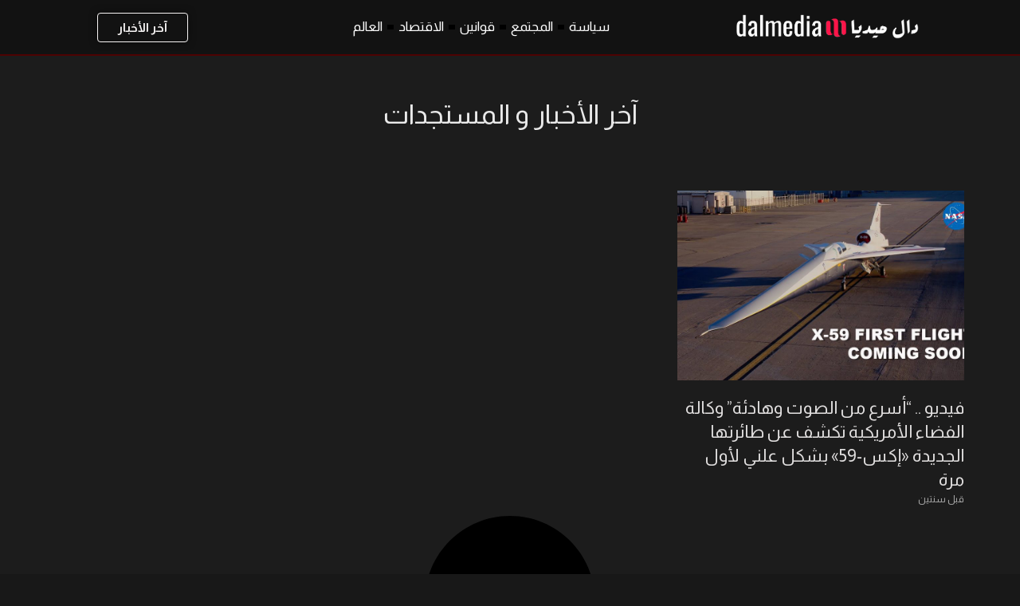

--- FILE ---
content_type: text/html; charset=UTF-8
request_url: https://www.dalmedia.se/tag/%D8%A7%D9%84%D8%B7%D9%8A%D8%B1%D8%A7%D9%86/
body_size: 33063
content:
<!DOCTYPE html>
<html dir="rtl" lang="ar" prefix="og: https://ogp.me/ns#">
<head>
	<meta charset="UTF-8">
	<meta name="viewport" content="width=device-width, initial-scale=1">
<!-- تحسين محرك البحث بواسطة رانك ماث - https://rankmath.com/ -->
<title>الطيران &raquo; الأخبار من السويد</title>
<meta name="robots" content="follow, noindex"/>
<meta property="og:locale" content="ar_AR" />
<meta property="og:type" content="article" />
<meta property="og:title" content="الطيران &raquo; الأخبار من السويد" />
<meta property="og:url" content="https://www.dalmedia.se/tag/%d8%a7%d9%84%d8%b7%d9%8a%d8%b1%d8%a7%d9%86/" />
<meta property="og:site_name" content="أخبار السويد" />
<meta property="article:publisher" content="https://www.facebook.com/dalmedia.arabic/" />
<meta property="fb:app_id" content="100063740010536" />
<meta property="og:image" content="https://www.dalmedia.se/wp-content/uploads/2022/05/Dalmedia.se_.png" />
<meta property="og:image:secure_url" content="https://www.dalmedia.se/wp-content/uploads/2022/05/Dalmedia.se_.png" />
<meta property="og:image:width" content="1200" />
<meta property="og:image:height" content="300" />
<meta property="og:image:type" content="image/png" />
<meta name="twitter:card" content="summary_large_image" />
<meta name="twitter:title" content="الطيران &raquo; الأخبار من السويد" />
<meta name="twitter:image" content="https://www.dalmedia.se/wp-content/uploads/2022/05/Dalmedia.se_.png" />
<script type="application/ld+json" class="rank-math-schema">{"@context":"https://schema.org","@graph":[{"@type":"Organization","@id":"https://www.dalmedia.se/#organization","name":"\u062f\u0627\u0644 \u0645\u064a\u062f\u064a\u0627","url":"https://www.dalmedia.se","sameAs":["https://www.facebook.com/dalmedia.arabic/"],"logo":{"@type":"ImageObject","@id":"https://www.dalmedia.se/#logo","url":"https://www.dalmedia.se/wp-content/uploads/2022/05/dalmedia.se_.logo_.2024.png","contentUrl":"https://www.dalmedia.se/wp-content/uploads/2022/05/dalmedia.se_.logo_.2024.png","caption":"\u0623\u062e\u0628\u0627\u0631 \u0627\u0644\u0633\u0648\u064a\u062f","inLanguage":"ar","width":"1250","height":"250"}},{"@type":"WebSite","@id":"https://www.dalmedia.se/#website","url":"https://www.dalmedia.se","name":"\u0623\u062e\u0628\u0627\u0631 \u0627\u0644\u0633\u0648\u064a\u062f","alternateName":"Sweden News Arabic","publisher":{"@id":"https://www.dalmedia.se/#organization"},"inLanguage":"ar"},{"@type":"CollectionPage","@id":"https://www.dalmedia.se/tag/%d8%a7%d9%84%d8%b7%d9%8a%d8%b1%d8%a7%d9%86/#webpage","url":"https://www.dalmedia.se/tag/%d8%a7%d9%84%d8%b7%d9%8a%d8%b1%d8%a7%d9%86/","name":"\u0627\u0644\u0637\u064a\u0631\u0627\u0646 &raquo; \u0627\u0644\u0623\u062e\u0628\u0627\u0631 \u0645\u0646 \u0627\u0644\u0633\u0648\u064a\u062f","isPartOf":{"@id":"https://www.dalmedia.se/#website"},"inLanguage":"ar"}]}</script>
<!-- /إضافة تحسين محركات البحث لووردبريس Rank Math -->

<link rel='dns-prefetch' href='//www.googletagmanager.com' />
<link rel='dns-prefetch' href='//pagead2.googlesyndication.com' />
<link rel='dns-prefetch' href='//fundingchoicesmessages.google.com' />
<link rel="alternate" type="application/rss+xml" title="الأخبار من السويد &laquo; الخلاصة" href="https://www.dalmedia.se/feed/" />
<link rel="alternate" type="application/rss+xml" title="الأخبار من السويد &laquo; خلاصة التعليقات" href="https://www.dalmedia.se/comments/feed/" />
<link rel="alternate" type="application/rss+xml" title="الأخبار من السويد &laquo; الطيران خلاصة الوسوم" href="https://www.dalmedia.se/tag/%d8%a7%d9%84%d8%b7%d9%8a%d8%b1%d8%a7%d9%86/feed/" />
<!-- www.dalmedia.se is managing ads with Advanced Ads 2.0.16 – https://wpadvancedads.com/ --><script data-wpfc-render="false" id="dalme-ready">
			window.advanced_ads_ready=function(e,a){a=a||"complete";var d=function(e){return"interactive"===a?"loading"!==e:"complete"===e};d(document.readyState)?e():document.addEventListener("readystatechange",(function(a){d(a.target.readyState)&&e()}),{once:"interactive"===a})},window.advanced_ads_ready_queue=window.advanced_ads_ready_queue||[];		</script>
		<style id='wp-img-auto-sizes-contain-inline-css'>
img:is([sizes=auto i],[sizes^="auto," i]){contain-intrinsic-size:3000px 1500px}
/*# sourceURL=wp-img-auto-sizes-contain-inline-css */
</style>
<style id='wp-emoji-styles-inline-css'>

	img.wp-smiley, img.emoji {
		display: inline !important;
		border: none !important;
		box-shadow: none !important;
		height: 1em !important;
		width: 1em !important;
		margin: 0 0.07em !important;
		vertical-align: -0.1em !important;
		background: none !important;
		padding: 0 !important;
	}
/*# sourceURL=wp-emoji-styles-inline-css */
</style>
<link rel='stylesheet' id='wp-block-library-rtl-css' href='https://www.dalmedia.se/wp-includes/css/dist/block-library/style-rtl.min.css?ver=6.9' media='all' />
<style id='classic-theme-styles-inline-css'>
/*! This file is auto-generated */
.wp-block-button__link{color:#fff;background-color:#32373c;border-radius:9999px;box-shadow:none;text-decoration:none;padding:calc(.667em + 2px) calc(1.333em + 2px);font-size:1.125em}.wp-block-file__button{background:#32373c;color:#fff;text-decoration:none}
/*# sourceURL=/wp-includes/css/classic-themes.min.css */
</style>
<style id='global-styles-inline-css'>
:root{--wp--preset--aspect-ratio--square: 1;--wp--preset--aspect-ratio--4-3: 4/3;--wp--preset--aspect-ratio--3-4: 3/4;--wp--preset--aspect-ratio--3-2: 3/2;--wp--preset--aspect-ratio--2-3: 2/3;--wp--preset--aspect-ratio--16-9: 16/9;--wp--preset--aspect-ratio--9-16: 9/16;--wp--preset--color--black: #000000;--wp--preset--color--cyan-bluish-gray: #abb8c3;--wp--preset--color--white: #ffffff;--wp--preset--color--pale-pink: #f78da7;--wp--preset--color--vivid-red: #cf2e2e;--wp--preset--color--luminous-vivid-orange: #ff6900;--wp--preset--color--luminous-vivid-amber: #fcb900;--wp--preset--color--light-green-cyan: #7bdcb5;--wp--preset--color--vivid-green-cyan: #00d084;--wp--preset--color--pale-cyan-blue: #8ed1fc;--wp--preset--color--vivid-cyan-blue: #0693e3;--wp--preset--color--vivid-purple: #9b51e0;--wp--preset--color--contrast: var(--contrast);--wp--preset--color--contrast-2: var(--contrast-2);--wp--preset--color--contrast-3: var(--contrast-3);--wp--preset--color--base: var(--base);--wp--preset--color--base-2: var(--base-2);--wp--preset--color--base-3: var(--base-3);--wp--preset--color--accent: var(--accent);--wp--preset--gradient--vivid-cyan-blue-to-vivid-purple: linear-gradient(135deg,rgb(6,147,227) 0%,rgb(155,81,224) 100%);--wp--preset--gradient--light-green-cyan-to-vivid-green-cyan: linear-gradient(135deg,rgb(122,220,180) 0%,rgb(0,208,130) 100%);--wp--preset--gradient--luminous-vivid-amber-to-luminous-vivid-orange: linear-gradient(135deg,rgb(252,185,0) 0%,rgb(255,105,0) 100%);--wp--preset--gradient--luminous-vivid-orange-to-vivid-red: linear-gradient(135deg,rgb(255,105,0) 0%,rgb(207,46,46) 100%);--wp--preset--gradient--very-light-gray-to-cyan-bluish-gray: linear-gradient(135deg,rgb(238,238,238) 0%,rgb(169,184,195) 100%);--wp--preset--gradient--cool-to-warm-spectrum: linear-gradient(135deg,rgb(74,234,220) 0%,rgb(151,120,209) 20%,rgb(207,42,186) 40%,rgb(238,44,130) 60%,rgb(251,105,98) 80%,rgb(254,248,76) 100%);--wp--preset--gradient--blush-light-purple: linear-gradient(135deg,rgb(255,206,236) 0%,rgb(152,150,240) 100%);--wp--preset--gradient--blush-bordeaux: linear-gradient(135deg,rgb(254,205,165) 0%,rgb(254,45,45) 50%,rgb(107,0,62) 100%);--wp--preset--gradient--luminous-dusk: linear-gradient(135deg,rgb(255,203,112) 0%,rgb(199,81,192) 50%,rgb(65,88,208) 100%);--wp--preset--gradient--pale-ocean: linear-gradient(135deg,rgb(255,245,203) 0%,rgb(182,227,212) 50%,rgb(51,167,181) 100%);--wp--preset--gradient--electric-grass: linear-gradient(135deg,rgb(202,248,128) 0%,rgb(113,206,126) 100%);--wp--preset--gradient--midnight: linear-gradient(135deg,rgb(2,3,129) 0%,rgb(40,116,252) 100%);--wp--preset--font-size--small: 13px;--wp--preset--font-size--medium: 20px;--wp--preset--font-size--large: 36px;--wp--preset--font-size--x-large: 42px;--wp--preset--spacing--20: 0.44rem;--wp--preset--spacing--30: 0.67rem;--wp--preset--spacing--40: 1rem;--wp--preset--spacing--50: 1.5rem;--wp--preset--spacing--60: 2.25rem;--wp--preset--spacing--70: 3.38rem;--wp--preset--spacing--80: 5.06rem;--wp--preset--shadow--natural: 6px 6px 9px rgba(0, 0, 0, 0.2);--wp--preset--shadow--deep: 12px 12px 50px rgba(0, 0, 0, 0.4);--wp--preset--shadow--sharp: 6px 6px 0px rgba(0, 0, 0, 0.2);--wp--preset--shadow--outlined: 6px 6px 0px -3px rgb(255, 255, 255), 6px 6px rgb(0, 0, 0);--wp--preset--shadow--crisp: 6px 6px 0px rgb(0, 0, 0);}:where(.is-layout-flex){gap: 0.5em;}:where(.is-layout-grid){gap: 0.5em;}body .is-layout-flex{display: flex;}.is-layout-flex{flex-wrap: wrap;align-items: center;}.is-layout-flex > :is(*, div){margin: 0;}body .is-layout-grid{display: grid;}.is-layout-grid > :is(*, div){margin: 0;}:where(.wp-block-columns.is-layout-flex){gap: 2em;}:where(.wp-block-columns.is-layout-grid){gap: 2em;}:where(.wp-block-post-template.is-layout-flex){gap: 1.25em;}:where(.wp-block-post-template.is-layout-grid){gap: 1.25em;}.has-black-color{color: var(--wp--preset--color--black) !important;}.has-cyan-bluish-gray-color{color: var(--wp--preset--color--cyan-bluish-gray) !important;}.has-white-color{color: var(--wp--preset--color--white) !important;}.has-pale-pink-color{color: var(--wp--preset--color--pale-pink) !important;}.has-vivid-red-color{color: var(--wp--preset--color--vivid-red) !important;}.has-luminous-vivid-orange-color{color: var(--wp--preset--color--luminous-vivid-orange) !important;}.has-luminous-vivid-amber-color{color: var(--wp--preset--color--luminous-vivid-amber) !important;}.has-light-green-cyan-color{color: var(--wp--preset--color--light-green-cyan) !important;}.has-vivid-green-cyan-color{color: var(--wp--preset--color--vivid-green-cyan) !important;}.has-pale-cyan-blue-color{color: var(--wp--preset--color--pale-cyan-blue) !important;}.has-vivid-cyan-blue-color{color: var(--wp--preset--color--vivid-cyan-blue) !important;}.has-vivid-purple-color{color: var(--wp--preset--color--vivid-purple) !important;}.has-black-background-color{background-color: var(--wp--preset--color--black) !important;}.has-cyan-bluish-gray-background-color{background-color: var(--wp--preset--color--cyan-bluish-gray) !important;}.has-white-background-color{background-color: var(--wp--preset--color--white) !important;}.has-pale-pink-background-color{background-color: var(--wp--preset--color--pale-pink) !important;}.has-vivid-red-background-color{background-color: var(--wp--preset--color--vivid-red) !important;}.has-luminous-vivid-orange-background-color{background-color: var(--wp--preset--color--luminous-vivid-orange) !important;}.has-luminous-vivid-amber-background-color{background-color: var(--wp--preset--color--luminous-vivid-amber) !important;}.has-light-green-cyan-background-color{background-color: var(--wp--preset--color--light-green-cyan) !important;}.has-vivid-green-cyan-background-color{background-color: var(--wp--preset--color--vivid-green-cyan) !important;}.has-pale-cyan-blue-background-color{background-color: var(--wp--preset--color--pale-cyan-blue) !important;}.has-vivid-cyan-blue-background-color{background-color: var(--wp--preset--color--vivid-cyan-blue) !important;}.has-vivid-purple-background-color{background-color: var(--wp--preset--color--vivid-purple) !important;}.has-black-border-color{border-color: var(--wp--preset--color--black) !important;}.has-cyan-bluish-gray-border-color{border-color: var(--wp--preset--color--cyan-bluish-gray) !important;}.has-white-border-color{border-color: var(--wp--preset--color--white) !important;}.has-pale-pink-border-color{border-color: var(--wp--preset--color--pale-pink) !important;}.has-vivid-red-border-color{border-color: var(--wp--preset--color--vivid-red) !important;}.has-luminous-vivid-orange-border-color{border-color: var(--wp--preset--color--luminous-vivid-orange) !important;}.has-luminous-vivid-amber-border-color{border-color: var(--wp--preset--color--luminous-vivid-amber) !important;}.has-light-green-cyan-border-color{border-color: var(--wp--preset--color--light-green-cyan) !important;}.has-vivid-green-cyan-border-color{border-color: var(--wp--preset--color--vivid-green-cyan) !important;}.has-pale-cyan-blue-border-color{border-color: var(--wp--preset--color--pale-cyan-blue) !important;}.has-vivid-cyan-blue-border-color{border-color: var(--wp--preset--color--vivid-cyan-blue) !important;}.has-vivid-purple-border-color{border-color: var(--wp--preset--color--vivid-purple) !important;}.has-vivid-cyan-blue-to-vivid-purple-gradient-background{background: var(--wp--preset--gradient--vivid-cyan-blue-to-vivid-purple) !important;}.has-light-green-cyan-to-vivid-green-cyan-gradient-background{background: var(--wp--preset--gradient--light-green-cyan-to-vivid-green-cyan) !important;}.has-luminous-vivid-amber-to-luminous-vivid-orange-gradient-background{background: var(--wp--preset--gradient--luminous-vivid-amber-to-luminous-vivid-orange) !important;}.has-luminous-vivid-orange-to-vivid-red-gradient-background{background: var(--wp--preset--gradient--luminous-vivid-orange-to-vivid-red) !important;}.has-very-light-gray-to-cyan-bluish-gray-gradient-background{background: var(--wp--preset--gradient--very-light-gray-to-cyan-bluish-gray) !important;}.has-cool-to-warm-spectrum-gradient-background{background: var(--wp--preset--gradient--cool-to-warm-spectrum) !important;}.has-blush-light-purple-gradient-background{background: var(--wp--preset--gradient--blush-light-purple) !important;}.has-blush-bordeaux-gradient-background{background: var(--wp--preset--gradient--blush-bordeaux) !important;}.has-luminous-dusk-gradient-background{background: var(--wp--preset--gradient--luminous-dusk) !important;}.has-pale-ocean-gradient-background{background: var(--wp--preset--gradient--pale-ocean) !important;}.has-electric-grass-gradient-background{background: var(--wp--preset--gradient--electric-grass) !important;}.has-midnight-gradient-background{background: var(--wp--preset--gradient--midnight) !important;}.has-small-font-size{font-size: var(--wp--preset--font-size--small) !important;}.has-medium-font-size{font-size: var(--wp--preset--font-size--medium) !important;}.has-large-font-size{font-size: var(--wp--preset--font-size--large) !important;}.has-x-large-font-size{font-size: var(--wp--preset--font-size--x-large) !important;}
:where(.wp-block-post-template.is-layout-flex){gap: 1.25em;}:where(.wp-block-post-template.is-layout-grid){gap: 1.25em;}
:where(.wp-block-term-template.is-layout-flex){gap: 1.25em;}:where(.wp-block-term-template.is-layout-grid){gap: 1.25em;}
:where(.wp-block-columns.is-layout-flex){gap: 2em;}:where(.wp-block-columns.is-layout-grid){gap: 2em;}
:root :where(.wp-block-pullquote){font-size: 1.5em;line-height: 1.6;}
/*# sourceURL=global-styles-inline-css */
</style>
<link rel='stylesheet' id='generate-style-css' href='https://www.dalmedia.se/wp-content/themes/generatepress/assets/css/main.min.css?ver=3.6.1' media='all' />
<style id='generate-style-inline-css'>
@media (max-width:768px){}
body{background-color:#0F172A;color:var(--contrast);}a{color:var(--accent);}a{text-decoration:underline;}.entry-title a, .site-branding a, a.button, .wp-block-button__link, .main-navigation a{text-decoration:none;}a:hover, a:focus, a:active{color:var(--contrast);}.wp-block-group__inner-container{max-width:1200px;margin-left:auto;margin-right:auto;}.site-header .header-image{width:150px;}:root{--contrast:#000000;--contrast-2:#000000;--contrast-3:#b2b2be;--base:#f0f0f0;--base-2:#f7f8f9;--base-3:#ffffff;--accent:#1e73be;}:root .has-contrast-color{color:var(--contrast);}:root .has-contrast-background-color{background-color:var(--contrast);}:root .has-contrast-2-color{color:var(--contrast-2);}:root .has-contrast-2-background-color{background-color:var(--contrast-2);}:root .has-contrast-3-color{color:var(--contrast-3);}:root .has-contrast-3-background-color{background-color:var(--contrast-3);}:root .has-base-color{color:var(--base);}:root .has-base-background-color{background-color:var(--base);}:root .has-base-2-color{color:var(--base-2);}:root .has-base-2-background-color{background-color:var(--base-2);}:root .has-base-3-color{color:var(--base-3);}:root .has-base-3-background-color{background-color:var(--base-3);}:root .has-accent-color{color:var(--accent);}:root .has-accent-background-color{background-color:var(--accent);}body, button, input, select, textarea{font-size:16px;}body{line-height:1.7;}@media (max-width: 1024px){body, button, input, select, textarea{font-size:16px;}}@media (max-width:768px){body, button, input, select, textarea{font-size:16px;}}h1{font-size:30px;line-height:1.25em;}@media (max-width: 1024px){h1{font-size:26px;line-height:1.25em;}}@media (max-width:768px){h1{font-size:22px;line-height:1.25em;}}h2{font-size:22px;}@media (max-width:768px){h2{font-size:18px;}}.top-bar{background-color:#636363;color:#ffffff;}.top-bar a{color:#ffffff;}.top-bar a:hover{color:#303030;}.site-header{background-color:var(--base-3);}.main-title a,.main-title a:hover{color:var(--contrast);}.site-description{color:var(--contrast-2);}.mobile-menu-control-wrapper .menu-toggle,.mobile-menu-control-wrapper .menu-toggle:hover,.mobile-menu-control-wrapper .menu-toggle:focus,.has-inline-mobile-toggle #site-navigation.toggled{background-color:rgba(0, 0, 0, 0.02);}.main-navigation,.main-navigation ul ul{background-color:var(--base-3);}.main-navigation .main-nav ul li a, .main-navigation .menu-toggle, .main-navigation .menu-bar-items{color:var(--contrast);}.main-navigation .main-nav ul li:not([class*="current-menu-"]):hover > a, .main-navigation .main-nav ul li:not([class*="current-menu-"]):focus > a, .main-navigation .main-nav ul li.sfHover:not([class*="current-menu-"]) > a, .main-navigation .menu-bar-item:hover > a, .main-navigation .menu-bar-item.sfHover > a{color:var(--accent);}button.menu-toggle:hover,button.menu-toggle:focus{color:var(--contrast);}.main-navigation .main-nav ul li[class*="current-menu-"] > a{color:var(--accent);}.navigation-search input[type="search"],.navigation-search input[type="search"]:active, .navigation-search input[type="search"]:focus, .main-navigation .main-nav ul li.search-item.active > a, .main-navigation .menu-bar-items .search-item.active > a{color:var(--accent);}.main-navigation ul ul{background-color:var(--base);}.separate-containers .inside-article, .separate-containers .comments-area, .separate-containers .page-header, .one-container .container, .separate-containers .paging-navigation, .inside-page-header{background-color:#1C1C1C;}.entry-title a{color:var(--contrast);}.entry-title a:hover{color:var(--contrast-2);}.entry-meta{color:var(--contrast-2);}.sidebar .widget{background-color:var(--base-3);}.footer-widgets{background-color:var(--base-3);}.site-info{background-color:var(--base-3);}input[type="text"],input[type="email"],input[type="url"],input[type="password"],input[type="search"],input[type="tel"],input[type="number"],textarea,select{color:var(--contrast);background-color:var(--base-2);border-color:var(--base);}input[type="text"]:focus,input[type="email"]:focus,input[type="url"]:focus,input[type="password"]:focus,input[type="search"]:focus,input[type="tel"]:focus,input[type="number"]:focus,textarea:focus,select:focus{color:var(--contrast);background-color:var(--base-2);border-color:var(--contrast-3);}button,html input[type="button"],input[type="reset"],input[type="submit"],a.button,a.wp-block-button__link:not(.has-background){color:#ffffff;background-color:#55555e;}button:hover,html input[type="button"]:hover,input[type="reset"]:hover,input[type="submit"]:hover,a.button:hover,button:focus,html input[type="button"]:focus,input[type="reset"]:focus,input[type="submit"]:focus,a.button:focus,a.wp-block-button__link:not(.has-background):active,a.wp-block-button__link:not(.has-background):focus,a.wp-block-button__link:not(.has-background):hover{color:#ffffff;background-color:#3f4047;}a.generate-back-to-top{background-color:rgba( 0,0,0,0.4 );color:#ffffff;}a.generate-back-to-top:hover,a.generate-back-to-top:focus{background-color:rgba( 0,0,0,0.6 );color:#ffffff;}:root{--gp-search-modal-bg-color:var(--base-3);--gp-search-modal-text-color:var(--contrast);--gp-search-modal-overlay-bg-color:rgba(0,0,0,0.2);}@media (max-width: 768px){.main-navigation .menu-bar-item:hover > a, .main-navigation .menu-bar-item.sfHover > a{background:none;color:var(--contrast);}}.nav-below-header .main-navigation .inside-navigation.grid-container, .nav-above-header .main-navigation .inside-navigation.grid-container{padding:0px 20px 0px 20px;}.site-main .wp-block-group__inner-container{padding:40px;}.separate-containers .paging-navigation{padding-top:20px;padding-bottom:20px;}.entry-content .alignwide, body:not(.no-sidebar) .entry-content .alignfull{margin-left:-40px;width:calc(100% + 80px);max-width:calc(100% + 80px);}.rtl .menu-item-has-children .dropdown-menu-toggle{padding-left:20px;}.rtl .main-navigation .main-nav ul li.menu-item-has-children > a{padding-right:20px;}@media (max-width:768px){.separate-containers .inside-article, .separate-containers .comments-area, .separate-containers .page-header, .separate-containers .paging-navigation, .one-container .site-content, .inside-page-header{padding:30px;}.site-main .wp-block-group__inner-container{padding:30px;}.inside-top-bar{padding-right:30px;padding-left:30px;}.inside-header{padding-right:30px;padding-left:30px;}.widget-area .widget{padding-top:30px;padding-right:30px;padding-bottom:30px;padding-left:30px;}.footer-widgets-container{padding-top:30px;padding-right:30px;padding-bottom:30px;padding-left:30px;}.inside-site-info{padding-right:30px;padding-left:30px;}.entry-content .alignwide, body:not(.no-sidebar) .entry-content .alignfull{margin-left:-30px;width:calc(100% + 60px);max-width:calc(100% + 60px);}.one-container .site-main .paging-navigation{margin-bottom:20px;}}/* End cached CSS */.is-right-sidebar{width:30%;}.is-left-sidebar{width:30%;}.site-content .content-area{width:70%;}@media (max-width: 768px){.main-navigation .menu-toggle,.sidebar-nav-mobile:not(#sticky-placeholder){display:block;}.main-navigation ul,.gen-sidebar-nav,.main-navigation:not(.slideout-navigation):not(.toggled) .main-nav > ul,.has-inline-mobile-toggle #site-navigation .inside-navigation > *:not(.navigation-search):not(.main-nav){display:none;}.nav-align-right .inside-navigation,.nav-align-center .inside-navigation{justify-content:space-between;}.rtl .nav-align-right .inside-navigation,.rtl .nav-align-center .inside-navigation, .rtl .nav-align-left .inside-navigation{justify-content:space-between;}.has-inline-mobile-toggle .mobile-menu-control-wrapper{display:flex;flex-wrap:wrap;}.has-inline-mobile-toggle .inside-header{flex-direction:row;text-align:left;flex-wrap:wrap;}.has-inline-mobile-toggle .header-widget,.has-inline-mobile-toggle #site-navigation{flex-basis:100%;}.nav-float-left .has-inline-mobile-toggle #site-navigation{order:10;}}
.elementor-template-full-width .site-content{display:block;}
#content {max-width: 1200px;margin-left: auto;margin-right: auto;}
.dynamic-author-image-rounded{border-radius:100%;}.dynamic-featured-image, .dynamic-author-image{vertical-align:middle;}.one-container.blog .dynamic-content-template:not(:last-child), .one-container.archive .dynamic-content-template:not(:last-child){padding-bottom:0px;}.dynamic-entry-excerpt > p:last-child{margin-bottom:0px;}
/*# sourceURL=generate-style-inline-css */
</style>
<link rel='stylesheet' id='generate-rtl-css' href='https://www.dalmedia.se/wp-content/themes/generatepress/assets/css/main-rtl.min.css?ver=3.6.1' media='all' />
<link rel='stylesheet' id='elementor-frontend-css' href='https://www.dalmedia.se/wp-content/plugins/elementor/assets/css/frontend.min.css?ver=3.34.1' media='all' />
<link rel='stylesheet' id='widget-heading-css' href='https://www.dalmedia.se/wp-content/plugins/elementor/assets/css/widget-heading-rtl.min.css?ver=3.34.1' media='all' />
<link rel='stylesheet' id='widget-divider-css' href='https://www.dalmedia.se/wp-content/plugins/elementor/assets/css/widget-divider-rtl.min.css?ver=3.34.1' media='all' />
<link rel='stylesheet' id='widget-posts-css' href='https://www.dalmedia.se/wp-content/plugins/elementor-pro/assets/css/widget-posts-rtl.min.css?ver=3.34.0' media='all' />
<link rel='stylesheet' id='widget-icon-list-css' href='https://www.dalmedia.se/wp-content/plugins/elementor/assets/css/widget-icon-list-rtl.min.css?ver=3.34.1' media='all' />
<link rel='stylesheet' id='widget-social-icons-css' href='https://www.dalmedia.se/wp-content/plugins/elementor/assets/css/widget-social-icons-rtl.min.css?ver=3.34.1' media='all' />
<link rel='stylesheet' id='e-apple-webkit-css' href='https://www.dalmedia.se/wp-content/plugins/elementor/assets/css/conditionals/apple-webkit.min.css?ver=3.34.1' media='all' />
<link rel='stylesheet' id='widget-search-form-css' href='https://www.dalmedia.se/wp-content/plugins/elementor-pro/assets/css/widget-search-form-rtl.min.css?ver=3.34.0' media='all' />
<link rel='stylesheet' id='e-animation-slideInRight-css' href='https://www.dalmedia.se/wp-content/plugins/elementor/assets/lib/animations/styles/slideInRight.min.css?ver=3.34.1' media='all' />
<link rel='stylesheet' id='e-popup-css' href='https://www.dalmedia.se/wp-content/plugins/elementor-pro/assets/css/conditionals/popup.min.css?ver=3.34.0' media='all' />
<link rel='stylesheet' id='widget-image-css' href='https://www.dalmedia.se/wp-content/plugins/elementor/assets/css/widget-image-rtl.min.css?ver=3.34.1' media='all' />
<link rel='stylesheet' id='e-sticky-css' href='https://www.dalmedia.se/wp-content/plugins/elementor-pro/assets/css/modules/sticky.min.css?ver=3.34.0' media='all' />
<link rel='stylesheet' id='widget-nav-menu-css' href='https://www.dalmedia.se/wp-content/plugins/elementor-pro/assets/css/widget-nav-menu-rtl.min.css?ver=3.34.0' media='all' />
<link rel='stylesheet' id='e-animation-slideInUp-css' href='https://www.dalmedia.se/wp-content/plugins/elementor/assets/lib/animations/styles/slideInUp.min.css?ver=3.34.1' media='all' />
<link rel='stylesheet' id='elementor-post-7430-css' href='https://www.dalmedia.se/wp-content/uploads/elementor/css/post-7430.css?ver=1768488076' media='all' />
<link rel='stylesheet' id='elementor-post-17096-css' href='https://www.dalmedia.se/wp-content/uploads/elementor/css/post-17096.css?ver=1768488077' media='all' />
<link rel='stylesheet' id='elementor-post-43348-css' href='https://www.dalmedia.se/wp-content/uploads/elementor/css/post-43348.css?ver=1768488077' media='all' />
<link rel='stylesheet' id='elementor-post-8747-css' href='https://www.dalmedia.se/wp-content/uploads/elementor/css/post-8747.css?ver=1768488077' media='all' />
<link rel='stylesheet' id='elementor-post-43433-css' href='https://www.dalmedia.se/wp-content/uploads/elementor/css/post-43433.css?ver=1768488117' media='all' />
<link rel='stylesheet' id='generate-blog-images-css' href='https://www.dalmedia.se/wp-content/plugins/gp-premium/blog/functions/css/featured-images.min.css?ver=2.5.5' media='all' />
<link rel='stylesheet' id='elementor-gf-almarai-css' href='https://fonts.googleapis.com/css?family=Almarai:100,100italic,200,200italic,300,300italic,400,400italic,500,500italic,600,600italic,700,700italic,800,800italic,900,900italic&#038;display=swap' media='all' />
<script src="https://www.dalmedia.se/wp-includes/js/jquery/jquery.min.js?ver=3.7.1" id="jquery-core-js"></script>
<script src="https://www.dalmedia.se/wp-includes/js/jquery/jquery-migrate.min.js?ver=3.4.1" id="jquery-migrate-js"></script>

<!-- Google tag (gtag.js) snippet added by Site Kit -->
<!-- Google Analytics snippet added by Site Kit -->
<script src="https://www.googletagmanager.com/gtag/js?id=G-5V1F69KBRB" id="google_gtagjs-js" async></script>
<script id="google_gtagjs-js-after">
window.dataLayer = window.dataLayer || [];function gtag(){dataLayer.push(arguments);}
gtag("set","linker",{"domains":["www.dalmedia.se"]});
gtag("js", new Date());
gtag("set", "developer_id.dZTNiMT", true);
gtag("config", "G-5V1F69KBRB");
//# sourceURL=google_gtagjs-js-after
</script>
<link rel="https://api.w.org/" href="https://www.dalmedia.se/wp-json/" /><link rel="alternate" title="JSON" type="application/json" href="https://www.dalmedia.se/wp-json/wp/v2/tags/389" /><link rel="EditURI" type="application/rsd+xml" title="RSD" href="https://www.dalmedia.se/xmlrpc.php?rsd" />
<meta name="generator" content="WordPress 6.9" />
<meta name="generator" content="Site Kit by Google 1.170.0" /><script async src="https://pagead2.googlesyndication.com/pagead/js/adsbygoogle.js?client=ca-pub-8419734818268819"
     crossorigin="anonymous"></script>
<!-- Google AdSense meta tags added by Site Kit -->
<meta name="google-adsense-platform-account" content="ca-host-pub-2644536267352236">
<meta name="google-adsense-platform-domain" content="sitekit.withgoogle.com">
<!-- End Google AdSense meta tags added by Site Kit -->
<meta name="generator" content="Elementor 3.34.1; features: e_font_icon_svg, additional_custom_breakpoints; settings: css_print_method-external, google_font-enabled, font_display-swap">
			<style>
				.e-con.e-parent:nth-of-type(n+4):not(.e-lazyloaded):not(.e-no-lazyload),
				.e-con.e-parent:nth-of-type(n+4):not(.e-lazyloaded):not(.e-no-lazyload) * {
					background-image: none !important;
				}
				@media screen and (max-height: 1024px) {
					.e-con.e-parent:nth-of-type(n+3):not(.e-lazyloaded):not(.e-no-lazyload),
					.e-con.e-parent:nth-of-type(n+3):not(.e-lazyloaded):not(.e-no-lazyload) * {
						background-image: none !important;
					}
				}
				@media screen and (max-height: 640px) {
					.e-con.e-parent:nth-of-type(n+2):not(.e-lazyloaded):not(.e-no-lazyload),
					.e-con.e-parent:nth-of-type(n+2):not(.e-lazyloaded):not(.e-no-lazyload) * {
						background-image: none !important;
					}
				}
			</style>
			<script>(function () {
  function block(e) {
    e.preventDefault();
    e.stopPropagation();
    return false;
  }

  // منع قائمة الزر الأيمن
  document.addEventListener('contextmenu', block, { capture: true });

  // منع النسخ/القص/اللصق (اللصق اختياري)
  document.addEventListener('copy', block, { capture: true });
  document.addEventListener('cut', block, { capture: true });

  // منع تحديد النص بالسحب على أغلب العناصر (اتركه لو يضايقك)
  document.addEventListener('selectstart', function (e) {
    const t = e.target;
    if (t && (t.tagName === 'INPUT' || t.tagName === 'TEXTAREA')) return;
    block(e);
  }, { capture: true });

  // منع اختصارات لوحة المفاتيح الشائعة
  document.addEventListener('keydown', function (e) {
    const key = (e.key || '').toLowerCase();
    const ctrl = e.ctrlKey || e.metaKey;

    if (ctrl && (key === 'c' || key === 'x' || key === 'a' || key === 's' || key === 'u' || key === 'p')) {
      block(e);
    }
  }, { capture: true });
})();
</script>
<!-- Google AdSense snippet added by Site Kit -->
<script async src="https://pagead2.googlesyndication.com/pagead/js/adsbygoogle.js?client=ca-pub-8419734818268819&amp;host=ca-host-pub-2644536267352236" crossorigin="anonymous"></script>

<!-- End Google AdSense snippet added by Site Kit -->

<!-- Google AdSense Ad Blocking Recovery snippet added by Site Kit -->
<script async src="https://fundingchoicesmessages.google.com/i/pub-8419734818268819?ers=1"></script><script>(function() {function signalGooglefcPresent() {if (!window.frames['googlefcPresent']) {if (document.body) {const iframe = document.createElement('iframe'); iframe.style = 'width: 0; height: 0; border: none; z-index: -1000; left: -1000px; top: -1000px;'; iframe.style.display = 'none'; iframe.name = 'googlefcPresent'; document.body.appendChild(iframe);} else {setTimeout(signalGooglefcPresent, 0);}}}signalGooglefcPresent();})();</script>
<!-- End Google AdSense Ad Blocking Recovery snippet added by Site Kit -->

<!-- Google AdSense Ad Blocking Recovery Error Protection snippet added by Site Kit -->
<script>(function(){'use strict';function aa(a){var b=0;return function(){return b<a.length?{done:!1,value:a[b++]}:{done:!0}}}var ba=typeof Object.defineProperties=="function"?Object.defineProperty:function(a,b,c){if(a==Array.prototype||a==Object.prototype)return a;a[b]=c.value;return a};
function ca(a){a=["object"==typeof globalThis&&globalThis,a,"object"==typeof window&&window,"object"==typeof self&&self,"object"==typeof global&&global];for(var b=0;b<a.length;++b){var c=a[b];if(c&&c.Math==Math)return c}throw Error("Cannot find global object");}var da=ca(this);function l(a,b){if(b)a:{var c=da;a=a.split(".");for(var d=0;d<a.length-1;d++){var e=a[d];if(!(e in c))break a;c=c[e]}a=a[a.length-1];d=c[a];b=b(d);b!=d&&b!=null&&ba(c,a,{configurable:!0,writable:!0,value:b})}}
function ea(a){return a.raw=a}function n(a){var b=typeof Symbol!="undefined"&&Symbol.iterator&&a[Symbol.iterator];if(b)return b.call(a);if(typeof a.length=="number")return{next:aa(a)};throw Error(String(a)+" is not an iterable or ArrayLike");}function fa(a){for(var b,c=[];!(b=a.next()).done;)c.push(b.value);return c}var ha=typeof Object.create=="function"?Object.create:function(a){function b(){}b.prototype=a;return new b},p;
if(typeof Object.setPrototypeOf=="function")p=Object.setPrototypeOf;else{var q;a:{var ja={a:!0},ka={};try{ka.__proto__=ja;q=ka.a;break a}catch(a){}q=!1}p=q?function(a,b){a.__proto__=b;if(a.__proto__!==b)throw new TypeError(a+" is not extensible");return a}:null}var la=p;
function t(a,b){a.prototype=ha(b.prototype);a.prototype.constructor=a;if(la)la(a,b);else for(var c in b)if(c!="prototype")if(Object.defineProperties){var d=Object.getOwnPropertyDescriptor(b,c);d&&Object.defineProperty(a,c,d)}else a[c]=b[c];a.A=b.prototype}function ma(){for(var a=Number(this),b=[],c=a;c<arguments.length;c++)b[c-a]=arguments[c];return b}l("Object.is",function(a){return a?a:function(b,c){return b===c?b!==0||1/b===1/c:b!==b&&c!==c}});
l("Array.prototype.includes",function(a){return a?a:function(b,c){var d=this;d instanceof String&&(d=String(d));var e=d.length;c=c||0;for(c<0&&(c=Math.max(c+e,0));c<e;c++){var f=d[c];if(f===b||Object.is(f,b))return!0}return!1}});
l("String.prototype.includes",function(a){return a?a:function(b,c){if(this==null)throw new TypeError("The 'this' value for String.prototype.includes must not be null or undefined");if(b instanceof RegExp)throw new TypeError("First argument to String.prototype.includes must not be a regular expression");return this.indexOf(b,c||0)!==-1}});l("Number.MAX_SAFE_INTEGER",function(){return 9007199254740991});
l("Number.isFinite",function(a){return a?a:function(b){return typeof b!=="number"?!1:!isNaN(b)&&b!==Infinity&&b!==-Infinity}});l("Number.isInteger",function(a){return a?a:function(b){return Number.isFinite(b)?b===Math.floor(b):!1}});l("Number.isSafeInteger",function(a){return a?a:function(b){return Number.isInteger(b)&&Math.abs(b)<=Number.MAX_SAFE_INTEGER}});
l("Math.trunc",function(a){return a?a:function(b){b=Number(b);if(isNaN(b)||b===Infinity||b===-Infinity||b===0)return b;var c=Math.floor(Math.abs(b));return b<0?-c:c}});/*

 Copyright The Closure Library Authors.
 SPDX-License-Identifier: Apache-2.0
*/
var u=this||self;function v(a,b){a:{var c=["CLOSURE_FLAGS"];for(var d=u,e=0;e<c.length;e++)if(d=d[c[e]],d==null){c=null;break a}c=d}a=c&&c[a];return a!=null?a:b}function w(a){return a};function na(a){u.setTimeout(function(){throw a;},0)};var oa=v(610401301,!1),pa=v(188588736,!0),qa=v(645172343,v(1,!0));var x,ra=u.navigator;x=ra?ra.userAgentData||null:null;function z(a){return oa?x?x.brands.some(function(b){return(b=b.brand)&&b.indexOf(a)!=-1}):!1:!1}function A(a){var b;a:{if(b=u.navigator)if(b=b.userAgent)break a;b=""}return b.indexOf(a)!=-1};function B(){return oa?!!x&&x.brands.length>0:!1}function C(){return B()?z("Chromium"):(A("Chrome")||A("CriOS"))&&!(B()?0:A("Edge"))||A("Silk")};var sa=B()?!1:A("Trident")||A("MSIE");!A("Android")||C();C();A("Safari")&&(C()||(B()?0:A("Coast"))||(B()?0:A("Opera"))||(B()?0:A("Edge"))||(B()?z("Microsoft Edge"):A("Edg/"))||B()&&z("Opera"));var ta={},D=null;var ua=typeof Uint8Array!=="undefined",va=!sa&&typeof btoa==="function";var wa;function E(){return typeof BigInt==="function"};var F=typeof Symbol==="function"&&typeof Symbol()==="symbol";function xa(a){return typeof Symbol==="function"&&typeof Symbol()==="symbol"?Symbol():a}var G=xa(),ya=xa("2ex");var za=F?function(a,b){a[G]|=b}:function(a,b){a.g!==void 0?a.g|=b:Object.defineProperties(a,{g:{value:b,configurable:!0,writable:!0,enumerable:!1}})},H=F?function(a){return a[G]|0}:function(a){return a.g|0},I=F?function(a){return a[G]}:function(a){return a.g},J=F?function(a,b){a[G]=b}:function(a,b){a.g!==void 0?a.g=b:Object.defineProperties(a,{g:{value:b,configurable:!0,writable:!0,enumerable:!1}})};function Aa(a,b){J(b,(a|0)&-14591)}function Ba(a,b){J(b,(a|34)&-14557)};var K={},Ca={};function Da(a){return!(!a||typeof a!=="object"||a.g!==Ca)}function Ea(a){return a!==null&&typeof a==="object"&&!Array.isArray(a)&&a.constructor===Object}function L(a,b,c){if(!Array.isArray(a)||a.length)return!1;var d=H(a);if(d&1)return!0;if(!(b&&(Array.isArray(b)?b.includes(c):b.has(c))))return!1;J(a,d|1);return!0};var M=0,N=0;function Fa(a){var b=a>>>0;M=b;N=(a-b)/4294967296>>>0}function Ga(a){if(a<0){Fa(-a);var b=n(Ha(M,N));a=b.next().value;b=b.next().value;M=a>>>0;N=b>>>0}else Fa(a)}function Ia(a,b){b>>>=0;a>>>=0;if(b<=2097151)var c=""+(4294967296*b+a);else E()?c=""+(BigInt(b)<<BigInt(32)|BigInt(a)):(c=(a>>>24|b<<8)&16777215,b=b>>16&65535,a=(a&16777215)+c*6777216+b*6710656,c+=b*8147497,b*=2,a>=1E7&&(c+=a/1E7>>>0,a%=1E7),c>=1E7&&(b+=c/1E7>>>0,c%=1E7),c=b+Ja(c)+Ja(a));return c}
function Ja(a){a=String(a);return"0000000".slice(a.length)+a}function Ha(a,b){b=~b;a?a=~a+1:b+=1;return[a,b]};var Ka=/^-?([1-9][0-9]*|0)(\.[0-9]+)?$/;var O;function La(a,b){O=b;a=new a(b);O=void 0;return a}
function P(a,b,c){a==null&&(a=O);O=void 0;if(a==null){var d=96;c?(a=[c],d|=512):a=[];b&&(d=d&-16760833|(b&1023)<<14)}else{if(!Array.isArray(a))throw Error("narr");d=H(a);if(d&2048)throw Error("farr");if(d&64)return a;d|=64;if(c&&(d|=512,c!==a[0]))throw Error("mid");a:{c=a;var e=c.length;if(e){var f=e-1;if(Ea(c[f])){d|=256;b=f-(+!!(d&512)-1);if(b>=1024)throw Error("pvtlmt");d=d&-16760833|(b&1023)<<14;break a}}if(b){b=Math.max(b,e-(+!!(d&512)-1));if(b>1024)throw Error("spvt");d=d&-16760833|(b&1023)<<
14}}}J(a,d);return a};function Ma(a){switch(typeof a){case "number":return isFinite(a)?a:String(a);case "boolean":return a?1:0;case "object":if(a)if(Array.isArray(a)){if(L(a,void 0,0))return}else if(ua&&a!=null&&a instanceof Uint8Array){if(va){for(var b="",c=0,d=a.length-10240;c<d;)b+=String.fromCharCode.apply(null,a.subarray(c,c+=10240));b+=String.fromCharCode.apply(null,c?a.subarray(c):a);a=btoa(b)}else{b===void 0&&(b=0);if(!D){D={};c="ABCDEFGHIJKLMNOPQRSTUVWXYZabcdefghijklmnopqrstuvwxyz0123456789".split("");d=["+/=",
"+/","-_=","-_.","-_"];for(var e=0;e<5;e++){var f=c.concat(d[e].split(""));ta[e]=f;for(var g=0;g<f.length;g++){var h=f[g];D[h]===void 0&&(D[h]=g)}}}b=ta[b];c=Array(Math.floor(a.length/3));d=b[64]||"";for(e=f=0;f<a.length-2;f+=3){var k=a[f],m=a[f+1];h=a[f+2];g=b[k>>2];k=b[(k&3)<<4|m>>4];m=b[(m&15)<<2|h>>6];h=b[h&63];c[e++]=g+k+m+h}g=0;h=d;switch(a.length-f){case 2:g=a[f+1],h=b[(g&15)<<2]||d;case 1:a=a[f],c[e]=b[a>>2]+b[(a&3)<<4|g>>4]+h+d}a=c.join("")}return a}}return a};function Na(a,b,c){a=Array.prototype.slice.call(a);var d=a.length,e=b&256?a[d-1]:void 0;d+=e?-1:0;for(b=b&512?1:0;b<d;b++)a[b]=c(a[b]);if(e){b=a[b]={};for(var f in e)Object.prototype.hasOwnProperty.call(e,f)&&(b[f]=c(e[f]))}return a}function Oa(a,b,c,d,e){if(a!=null){if(Array.isArray(a))a=L(a,void 0,0)?void 0:e&&H(a)&2?a:Pa(a,b,c,d!==void 0,e);else if(Ea(a)){var f={},g;for(g in a)Object.prototype.hasOwnProperty.call(a,g)&&(f[g]=Oa(a[g],b,c,d,e));a=f}else a=b(a,d);return a}}
function Pa(a,b,c,d,e){var f=d||c?H(a):0;d=d?!!(f&32):void 0;a=Array.prototype.slice.call(a);for(var g=0;g<a.length;g++)a[g]=Oa(a[g],b,c,d,e);c&&c(f,a);return a}function Qa(a){return a.s===K?a.toJSON():Ma(a)};function Ra(a,b,c){c=c===void 0?Ba:c;if(a!=null){if(ua&&a instanceof Uint8Array)return b?a:new Uint8Array(a);if(Array.isArray(a)){var d=H(a);if(d&2)return a;b&&(b=d===0||!!(d&32)&&!(d&64||!(d&16)));return b?(J(a,(d|34)&-12293),a):Pa(a,Ra,d&4?Ba:c,!0,!0)}a.s===K&&(c=a.h,d=I(c),a=d&2?a:La(a.constructor,Sa(c,d,!0)));return a}}function Sa(a,b,c){var d=c||b&2?Ba:Aa,e=!!(b&32);a=Na(a,b,function(f){return Ra(f,e,d)});za(a,32|(c?2:0));return a};function Ta(a,b){a=a.h;return Ua(a,I(a),b)}function Va(a,b,c,d){b=d+(+!!(b&512)-1);if(!(b<0||b>=a.length||b>=c))return a[b]}
function Ua(a,b,c,d){if(c===-1)return null;var e=b>>14&1023||536870912;if(c>=e){if(b&256)return a[a.length-1][c]}else{var f=a.length;if(d&&b&256&&(d=a[f-1][c],d!=null)){if(Va(a,b,e,c)&&ya!=null){var g;a=(g=wa)!=null?g:wa={};g=a[ya]||0;g>=4||(a[ya]=g+1,g=Error(),g.__closure__error__context__984382||(g.__closure__error__context__984382={}),g.__closure__error__context__984382.severity="incident",na(g))}return d}return Va(a,b,e,c)}}
function Wa(a,b,c,d,e){var f=b>>14&1023||536870912;if(c>=f||e&&!qa){var g=b;if(b&256)e=a[a.length-1];else{if(d==null)return;e=a[f+(+!!(b&512)-1)]={};g|=256}e[c]=d;c<f&&(a[c+(+!!(b&512)-1)]=void 0);g!==b&&J(a,g)}else a[c+(+!!(b&512)-1)]=d,b&256&&(a=a[a.length-1],c in a&&delete a[c])}
function Xa(a,b){var c=Ya;var d=d===void 0?!1:d;var e=a.h;var f=I(e),g=Ua(e,f,b,d);if(g!=null&&typeof g==="object"&&g.s===K)c=g;else if(Array.isArray(g)){var h=H(g),k=h;k===0&&(k|=f&32);k|=f&2;k!==h&&J(g,k);c=new c(g)}else c=void 0;c!==g&&c!=null&&Wa(e,f,b,c,d);e=c;if(e==null)return e;a=a.h;f=I(a);f&2||(g=e,c=g.h,h=I(c),g=h&2?La(g.constructor,Sa(c,h,!1)):g,g!==e&&(e=g,Wa(a,f,b,e,d)));return e}function Za(a,b){a=Ta(a,b);return a==null||typeof a==="string"?a:void 0}
function $a(a,b){var c=c===void 0?0:c;a=Ta(a,b);if(a!=null)if(b=typeof a,b==="number"?Number.isFinite(a):b!=="string"?0:Ka.test(a))if(typeof a==="number"){if(a=Math.trunc(a),!Number.isSafeInteger(a)){Ga(a);b=M;var d=N;if(a=d&2147483648)b=~b+1>>>0,d=~d>>>0,b==0&&(d=d+1>>>0);b=d*4294967296+(b>>>0);a=a?-b:b}}else if(b=Math.trunc(Number(a)),Number.isSafeInteger(b))a=String(b);else{if(b=a.indexOf("."),b!==-1&&(a=a.substring(0,b)),!(a[0]==="-"?a.length<20||a.length===20&&Number(a.substring(0,7))>-922337:
a.length<19||a.length===19&&Number(a.substring(0,6))<922337)){if(a.length<16)Ga(Number(a));else if(E())a=BigInt(a),M=Number(a&BigInt(4294967295))>>>0,N=Number(a>>BigInt(32)&BigInt(4294967295));else{b=+(a[0]==="-");N=M=0;d=a.length;for(var e=b,f=(d-b)%6+b;f<=d;e=f,f+=6)e=Number(a.slice(e,f)),N*=1E6,M=M*1E6+e,M>=4294967296&&(N+=Math.trunc(M/4294967296),N>>>=0,M>>>=0);b&&(b=n(Ha(M,N)),a=b.next().value,b=b.next().value,M=a,N=b)}a=M;b=N;b&2147483648?E()?a=""+(BigInt(b|0)<<BigInt(32)|BigInt(a>>>0)):(b=
n(Ha(a,b)),a=b.next().value,b=b.next().value,a="-"+Ia(a,b)):a=Ia(a,b)}}else a=void 0;return a!=null?a:c}function R(a,b){var c=c===void 0?"":c;a=Za(a,b);return a!=null?a:c};var S;function T(a,b,c){this.h=P(a,b,c)}T.prototype.toJSON=function(){return ab(this)};T.prototype.s=K;T.prototype.toString=function(){try{return S=!0,ab(this).toString()}finally{S=!1}};
function ab(a){var b=S?a.h:Pa(a.h,Qa,void 0,void 0,!1);var c=!S;var d=pa?void 0:a.constructor.v;var e=I(c?a.h:b);if(a=b.length){var f=b[a-1],g=Ea(f);g?a--:f=void 0;e=+!!(e&512)-1;var h=b;if(g){b:{var k=f;var m={};g=!1;if(k)for(var r in k)if(Object.prototype.hasOwnProperty.call(k,r))if(isNaN(+r))m[r]=k[r];else{var y=k[r];Array.isArray(y)&&(L(y,d,+r)||Da(y)&&y.size===0)&&(y=null);y==null&&(g=!0);y!=null&&(m[r]=y)}if(g){for(var Q in m)break b;m=null}else m=k}k=m==null?f!=null:m!==f}for(var ia;a>0;a--){Q=
a-1;r=h[Q];Q-=e;if(!(r==null||L(r,d,Q)||Da(r)&&r.size===0))break;ia=!0}if(h!==b||k||ia){if(!c)h=Array.prototype.slice.call(h,0,a);else if(ia||k||m)h.length=a;m&&h.push(m)}b=h}return b};function bb(a){return function(b){if(b==null||b=="")b=new a;else{b=JSON.parse(b);if(!Array.isArray(b))throw Error("dnarr");za(b,32);b=La(a,b)}return b}};function cb(a){this.h=P(a)}t(cb,T);var db=bb(cb);var U;function V(a){this.g=a}V.prototype.toString=function(){return this.g+""};var eb={};function fb(a){if(U===void 0){var b=null;var c=u.trustedTypes;if(c&&c.createPolicy){try{b=c.createPolicy("goog#html",{createHTML:w,createScript:w,createScriptURL:w})}catch(d){u.console&&u.console.error(d.message)}U=b}else U=b}a=(b=U)?b.createScriptURL(a):a;return new V(a,eb)};/*

 SPDX-License-Identifier: Apache-2.0
*/
function gb(a){var b=ma.apply(1,arguments);if(b.length===0)return fb(a[0]);for(var c=a[0],d=0;d<b.length;d++)c+=encodeURIComponent(b[d])+a[d+1];return fb(c)};function hb(a,b){a.src=b instanceof V&&b.constructor===V?b.g:"type_error:TrustedResourceUrl";var c,d;(c=(b=(d=(c=(a.ownerDocument&&a.ownerDocument.defaultView||window).document).querySelector)==null?void 0:d.call(c,"script[nonce]"))?b.nonce||b.getAttribute("nonce")||"":"")&&a.setAttribute("nonce",c)};function ib(){return Math.floor(Math.random()*2147483648).toString(36)+Math.abs(Math.floor(Math.random()*2147483648)^Date.now()).toString(36)};function jb(a,b){b=String(b);a.contentType==="application/xhtml+xml"&&(b=b.toLowerCase());return a.createElement(b)}function kb(a){this.g=a||u.document||document};function lb(a){a=a===void 0?document:a;return a.createElement("script")};function mb(a,b,c,d,e,f){try{var g=a.g,h=lb(g);h.async=!0;hb(h,b);g.head.appendChild(h);h.addEventListener("load",function(){e();d&&g.head.removeChild(h)});h.addEventListener("error",function(){c>0?mb(a,b,c-1,d,e,f):(d&&g.head.removeChild(h),f())})}catch(k){f()}};var nb=u.atob("aHR0cHM6Ly93d3cuZ3N0YXRpYy5jb20vaW1hZ2VzL2ljb25zL21hdGVyaWFsL3N5c3RlbS8xeC93YXJuaW5nX2FtYmVyXzI0ZHAucG5n"),ob=u.atob("WW91IGFyZSBzZWVpbmcgdGhpcyBtZXNzYWdlIGJlY2F1c2UgYWQgb3Igc2NyaXB0IGJsb2NraW5nIHNvZnR3YXJlIGlzIGludGVyZmVyaW5nIHdpdGggdGhpcyBwYWdlLg=="),pb=u.atob("RGlzYWJsZSBhbnkgYWQgb3Igc2NyaXB0IGJsb2NraW5nIHNvZnR3YXJlLCB0aGVuIHJlbG9hZCB0aGlzIHBhZ2Uu");function qb(a,b,c){this.i=a;this.u=b;this.o=c;this.g=null;this.j=[];this.m=!1;this.l=new kb(this.i)}
function rb(a){if(a.i.body&&!a.m){var b=function(){sb(a);u.setTimeout(function(){tb(a,3)},50)};mb(a.l,a.u,2,!0,function(){u[a.o]||b()},b);a.m=!0}}
function sb(a){for(var b=W(1,5),c=0;c<b;c++){var d=X(a);a.i.body.appendChild(d);a.j.push(d)}b=X(a);b.style.bottom="0";b.style.left="0";b.style.position="fixed";b.style.width=W(100,110).toString()+"%";b.style.zIndex=W(2147483544,2147483644).toString();b.style.backgroundColor=ub(249,259,242,252,219,229);b.style.boxShadow="0 0 12px #888";b.style.color=ub(0,10,0,10,0,10);b.style.display="flex";b.style.justifyContent="center";b.style.fontFamily="Roboto, Arial";c=X(a);c.style.width=W(80,85).toString()+
"%";c.style.maxWidth=W(750,775).toString()+"px";c.style.margin="24px";c.style.display="flex";c.style.alignItems="flex-start";c.style.justifyContent="center";d=jb(a.l.g,"IMG");d.className=ib();d.src=nb;d.alt="Warning icon";d.style.height="24px";d.style.width="24px";d.style.paddingRight="16px";var e=X(a),f=X(a);f.style.fontWeight="bold";f.textContent=ob;var g=X(a);g.textContent=pb;Y(a,e,f);Y(a,e,g);Y(a,c,d);Y(a,c,e);Y(a,b,c);a.g=b;a.i.body.appendChild(a.g);b=W(1,5);for(c=0;c<b;c++)d=X(a),a.i.body.appendChild(d),
a.j.push(d)}function Y(a,b,c){for(var d=W(1,5),e=0;e<d;e++){var f=X(a);b.appendChild(f)}b.appendChild(c);c=W(1,5);for(d=0;d<c;d++)e=X(a),b.appendChild(e)}function W(a,b){return Math.floor(a+Math.random()*(b-a))}function ub(a,b,c,d,e,f){return"rgb("+W(Math.max(a,0),Math.min(b,255)).toString()+","+W(Math.max(c,0),Math.min(d,255)).toString()+","+W(Math.max(e,0),Math.min(f,255)).toString()+")"}function X(a){a=jb(a.l.g,"DIV");a.className=ib();return a}
function tb(a,b){b<=0||a.g!=null&&a.g.offsetHeight!==0&&a.g.offsetWidth!==0||(vb(a),sb(a),u.setTimeout(function(){tb(a,b-1)},50))}function vb(a){for(var b=n(a.j),c=b.next();!c.done;c=b.next())(c=c.value)&&c.parentNode&&c.parentNode.removeChild(c);a.j=[];(b=a.g)&&b.parentNode&&b.parentNode.removeChild(b);a.g=null};function wb(a,b,c,d,e){function f(k){document.body?g(document.body):k>0?u.setTimeout(function(){f(k-1)},e):b()}function g(k){k.appendChild(h);u.setTimeout(function(){h?(h.offsetHeight!==0&&h.offsetWidth!==0?b():a(),h.parentNode&&h.parentNode.removeChild(h)):a()},d)}var h=xb(c);f(3)}function xb(a){var b=document.createElement("div");b.className=a;b.style.width="1px";b.style.height="1px";b.style.position="absolute";b.style.left="-10000px";b.style.top="-10000px";b.style.zIndex="-10000";return b};function Ya(a){this.h=P(a)}t(Ya,T);function yb(a){this.h=P(a)}t(yb,T);var zb=bb(yb);function Ab(a){if(!a)return null;a=Za(a,4);var b;a===null||a===void 0?b=null:b=fb(a);return b};var Bb=ea([""]),Cb=ea([""]);function Db(a,b){this.m=a;this.o=new kb(a.document);this.g=b;this.j=R(this.g,1);this.u=Ab(Xa(this.g,2))||gb(Bb);this.i=!1;b=Ab(Xa(this.g,13))||gb(Cb);this.l=new qb(a.document,b,R(this.g,12))}Db.prototype.start=function(){Eb(this)};
function Eb(a){Fb(a);mb(a.o,a.u,3,!1,function(){a:{var b=a.j;var c=u.btoa(b);if(c=u[c]){try{var d=db(u.atob(c))}catch(e){b=!1;break a}b=b===Za(d,1)}else b=!1}b?Z(a,R(a.g,14)):(Z(a,R(a.g,8)),rb(a.l))},function(){wb(function(){Z(a,R(a.g,7));rb(a.l)},function(){return Z(a,R(a.g,6))},R(a.g,9),$a(a.g,10),$a(a.g,11))})}function Z(a,b){a.i||(a.i=!0,a=new a.m.XMLHttpRequest,a.open("GET",b,!0),a.send())}function Fb(a){var b=u.btoa(a.j);a.m[b]&&Z(a,R(a.g,5))};(function(a,b){u[a]=function(){var c=ma.apply(0,arguments);u[a]=function(){};b.call.apply(b,[null].concat(c instanceof Array?c:fa(n(c))))}})("__h82AlnkH6D91__",function(a){typeof window.atob==="function"&&(new Db(window,zb(window.atob(a)))).start()});}).call(this);

window.__h82AlnkH6D91__("[base64]/[base64]/[base64]/[base64]");</script>
<!-- End Google AdSense Ad Blocking Recovery Error Protection snippet added by Site Kit -->
			<meta name="theme-color" content="#000000">
			<style>ins.adsbygoogle { background-color: transparent; padding: 0; }</style><link rel="icon" href="https://www.dalmedia.se/wp-content/uploads/2023/06/cropped-dalmedia43435355-32x32.png" sizes="32x32" />
<link rel="icon" href="https://www.dalmedia.se/wp-content/uploads/2023/06/cropped-dalmedia43435355-192x192.png" sizes="192x192" />
<link rel="apple-touch-icon" href="https://www.dalmedia.se/wp-content/uploads/2023/06/cropped-dalmedia43435355-180x180.png" />
<meta name="msapplication-TileImage" content="https://www.dalmedia.se/wp-content/uploads/2023/06/cropped-dalmedia43435355-270x270.png" />
		<style id="wp-custom-css">
			/* تصغير العناوين الفرعية H3 في صفحة البوست على الهاتف */
@media (max-width: 768px) {
  .single-post .entry-content h3 {
    font-size: 17px;
    line-height: 1.6;
  }
}
/* امنع تحديد النص داخل محتوى المقال فقط */
.single-post .entry-content,
.single-post .entry-content * {
  -webkit-user-select: none;
  user-select: none;
}

/* اسمح بالتحديد داخل حقول الإدخال */
.single-post input,
.single-post textarea {
  -webkit-user-select: text;
  user-select: text;
}
		</style>
		</head>

<body class="rtl archive tag tag-389 wp-custom-logo wp-embed-responsive wp-theme-generatepress post-image-below-header post-image-aligned-right sticky-menu-fade left-sidebar nav-float-right one-container header-aligned-right dropdown-hover elementor-page-43433 contained-content elementor-default elementor-template-full-width elementor-kit-7430 aa-prefix-dalme- full-width-content" itemtype="https://schema.org/Blog" itemscope>
	<a class="screen-reader-text skip-link" href="#content" title="انتقل إلى المحتوى">انتقل إلى المحتوى</a>		<header data-elementor-type="header" data-elementor-id="43348" class="elementor elementor-43348 elementor-location-header" data-elementor-post-type="elementor_library">
			<div class="elementor-element elementor-element-20c02cb elementor-hidden-desktop elementor-hidden-tablet e-flex e-con-boxed e-con e-parent" data-id="20c02cb" data-element_type="container" data-settings="{&quot;background_background&quot;:&quot;classic&quot;,&quot;sticky&quot;:&quot;top&quot;,&quot;sticky_on&quot;:[&quot;desktop&quot;,&quot;tablet&quot;,&quot;mobile&quot;],&quot;sticky_offset&quot;:0,&quot;sticky_effects_offset&quot;:0,&quot;sticky_anchor_link_offset&quot;:0}">
					<div class="e-con-inner">
		<div class="elementor-element elementor-element-b99c11f e-con-full e-flex e-con e-child" data-id="b99c11f" data-element_type="container" data-settings="{&quot;sticky&quot;:&quot;top&quot;,&quot;sticky_on&quot;:[&quot;desktop&quot;,&quot;tablet&quot;,&quot;mobile&quot;],&quot;sticky_offset&quot;:0,&quot;sticky_effects_offset&quot;:0,&quot;sticky_anchor_link_offset&quot;:0}">
				<div class="elementor-element elementor-element-d90056c elementor-widget elementor-widget-theme-site-logo elementor-widget-image" data-id="d90056c" data-element_type="widget" data-widget_type="theme-site-logo.default">
				<div class="elementor-widget-container">
											<a href="https://www.dalmedia.se">
			<img fetchpriority="high" width="1250" height="250" src="https://www.dalmedia.se/wp-content/uploads/2022/05/dalmedia.se_.logo_.2024.png" class="attachment-full size-full wp-image-22822" alt="" srcset="https://www.dalmedia.se/wp-content/uploads/2022/05/dalmedia.se_.logo_.2024.png 1250w, https://www.dalmedia.se/wp-content/uploads/2022/05/dalmedia.se_.logo_.2024-300x60.png 300w, https://www.dalmedia.se/wp-content/uploads/2022/05/dalmedia.se_.logo_.2024-1024x205.png 1024w, https://www.dalmedia.se/wp-content/uploads/2022/05/dalmedia.se_.logo_.2024-768x154.png 768w, https://www.dalmedia.se/wp-content/uploads/2022/05/dalmedia.se_.logo_.2024-450x90.png 450w, https://www.dalmedia.se/wp-content/uploads/2022/05/dalmedia.se_.logo_.2024-700x140.png 700w, https://www.dalmedia.se/wp-content/uploads/2022/05/dalmedia.se_.logo_.2024-600x120.png 600w" sizes="(max-width: 1250px) 100vw, 1250px" />				</a>
											</div>
				</div>
				</div>
					</div>
				</div>
		<div class="elementor-element elementor-element-0a8268d e-grid elementor-hidden-desktop elementor-hidden-tablet e-con-boxed e-con e-parent" data-id="0a8268d" data-element_type="container" data-settings="{&quot;background_background&quot;:&quot;classic&quot;}">
					<div class="e-con-inner">
				<div class="elementor-element elementor-element-d32ac22 elementor-mobile-align-justify elementor-widget elementor-widget-button" data-id="d32ac22" data-element_type="widget" data-widget_type="button.default">
				<div class="elementor-widget-container">
									<div class="elementor-button-wrapper">
					<a class="elementor-button elementor-button-link elementor-size-sm" href="#elementor-action%3Aaction%3Dpopup%3Aopen%26settings%3DeyJpZCI6IjE3MDk2IiwidG9nZ2xlIjpmYWxzZX0%3D">
						<span class="elementor-button-content-wrapper">
									<span class="elementor-button-text">آخر المستجدات</span>
					</span>
					</a>
				</div>
								</div>
				</div>
				<div class="elementor-element elementor-element-2523ba7 elementor-mobile-align-justify elementor-widget elementor-widget-button" data-id="2523ba7" data-element_type="widget" data-widget_type="button.default">
				<div class="elementor-widget-container">
									<div class="elementor-button-wrapper">
					<a class="elementor-button elementor-button-link elementor-size-sm" href="https://www.dalmedia.se">
						<span class="elementor-button-content-wrapper">
									<span class="elementor-button-text">الصفحة العامة</span>
					</span>
					</a>
				</div>
								</div>
				</div>
					</div>
				</div>
		<div class="elementor-element elementor-element-514adf1d elementor-hidden-mobile e-flex e-con-boxed e-con e-parent" data-id="514adf1d" data-element_type="container" data-settings="{&quot;background_background&quot;:&quot;classic&quot;,&quot;sticky&quot;:&quot;top&quot;,&quot;sticky_on&quot;:[&quot;desktop&quot;,&quot;tablet&quot;,&quot;mobile&quot;],&quot;sticky_offset&quot;:0,&quot;sticky_effects_offset&quot;:0,&quot;sticky_anchor_link_offset&quot;:0}">
					<div class="e-con-inner">
				<div class="elementor-element elementor-element-3c42045a elementor-widget-mobile__width-initial elementor-widget elementor-widget-image" data-id="3c42045a" data-element_type="widget" data-widget_type="image.default">
				<div class="elementor-widget-container">
																<a href="https://www.dalmedia.se">
							<img fetchpriority="high" width="1250" height="250" src="https://www.dalmedia.se/wp-content/uploads/2022/05/dalmedia.se_.logo_.2024.png" class="attachment-full size-full wp-image-22822" alt="" srcset="https://www.dalmedia.se/wp-content/uploads/2022/05/dalmedia.se_.logo_.2024.png 1250w, https://www.dalmedia.se/wp-content/uploads/2022/05/dalmedia.se_.logo_.2024-300x60.png 300w, https://www.dalmedia.se/wp-content/uploads/2022/05/dalmedia.se_.logo_.2024-1024x205.png 1024w, https://www.dalmedia.se/wp-content/uploads/2022/05/dalmedia.se_.logo_.2024-768x154.png 768w, https://www.dalmedia.se/wp-content/uploads/2022/05/dalmedia.se_.logo_.2024-450x90.png 450w, https://www.dalmedia.se/wp-content/uploads/2022/05/dalmedia.se_.logo_.2024-700x140.png 700w, https://www.dalmedia.se/wp-content/uploads/2022/05/dalmedia.se_.logo_.2024-600x120.png 600w" sizes="(max-width: 1250px) 100vw, 1250px" />								</a>
															</div>
				</div>
				<div class="elementor-element elementor-element-60eb1bf3 elementor-nav-menu__align-start elementor-nav-menu--stretch elementor-nav-menu__text-align-center elementor-widget-mobile__width-initial elementor-hidden-mobile elementor-nav-menu--dropdown-tablet elementor-nav-menu--toggle elementor-nav-menu--burger elementor-widget elementor-widget-nav-menu" data-id="60eb1bf3" data-element_type="widget" data-settings="{&quot;full_width&quot;:&quot;stretch&quot;,&quot;layout&quot;:&quot;horizontal&quot;,&quot;submenu_icon&quot;:{&quot;value&quot;:&quot;&lt;svg aria-hidden=\&quot;true\&quot; class=\&quot;e-font-icon-svg e-fas-caret-down\&quot; viewBox=\&quot;0 0 320 512\&quot; xmlns=\&quot;http:\/\/www.w3.org\/2000\/svg\&quot;&gt;&lt;path d=\&quot;M31.3 192h257.3c17.8 0 26.7 21.5 14.1 34.1L174.1 354.8c-7.8 7.8-20.5 7.8-28.3 0L17.2 226.1C4.6 213.5 13.5 192 31.3 192z\&quot;&gt;&lt;\/path&gt;&lt;\/svg&gt;&quot;,&quot;library&quot;:&quot;fa-solid&quot;},&quot;toggle&quot;:&quot;burger&quot;}" data-widget_type="nav-menu.default">
				<div class="elementor-widget-container">
								<nav aria-label="Menu" class="elementor-nav-menu--main elementor-nav-menu__container elementor-nav-menu--layout-horizontal e--pointer-underline e--animation-fade">
				<ul id="menu-1-60eb1bf3" class="elementor-nav-menu"><li class="menu-item menu-item-type-taxonomy menu-item-object-category menu-item-43411"><a href="https://www.dalmedia.se/category/politics/" class="elementor-item">سياسة</a></li>
<li class="menu-item menu-item-type-taxonomy menu-item-object-category menu-item-43410"><a href="https://www.dalmedia.se/category/the-society/" class="elementor-item">المجتمع</a></li>
<li class="menu-item menu-item-type-taxonomy menu-item-object-category menu-item-43420"><a href="https://www.dalmedia.se/category/laws/" class="elementor-item">قوانين</a></li>
<li class="menu-item menu-item-type-taxonomy menu-item-object-category menu-item-7390"><a href="https://www.dalmedia.se/category/economy/" class="elementor-item">الاقتصاد</a></li>
<li class="menu-item menu-item-type-taxonomy menu-item-object-category menu-item-43430"><a href="https://www.dalmedia.se/category/the-world/" class="elementor-item">العالم</a></li>
</ul>			</nav>
					<div class="elementor-menu-toggle" role="button" tabindex="0" aria-label="Menu Toggle" aria-expanded="false">
			<svg aria-hidden="true" role="presentation" class="elementor-menu-toggle__icon--open e-font-icon-svg e-eicon-menu-bar" viewBox="0 0 1000 1000" xmlns="http://www.w3.org/2000/svg"><path d="M104 333H896C929 333 958 304 958 271S929 208 896 208H104C71 208 42 237 42 271S71 333 104 333ZM104 583H896C929 583 958 554 958 521S929 458 896 458H104C71 458 42 487 42 521S71 583 104 583ZM104 833H896C929 833 958 804 958 771S929 708 896 708H104C71 708 42 737 42 771S71 833 104 833Z"></path></svg><svg aria-hidden="true" role="presentation" class="elementor-menu-toggle__icon--close e-font-icon-svg e-eicon-close" viewBox="0 0 1000 1000" xmlns="http://www.w3.org/2000/svg"><path d="M742 167L500 408 258 167C246 154 233 150 217 150 196 150 179 158 167 167 154 179 150 196 150 212 150 229 154 242 171 254L408 500 167 742C138 771 138 800 167 829 196 858 225 858 254 829L496 587 738 829C750 842 767 846 783 846 800 846 817 842 829 829 842 817 846 804 846 783 846 767 842 750 829 737L588 500 833 258C863 229 863 200 833 171 804 137 775 137 742 167Z"></path></svg>		</div>
					<nav class="elementor-nav-menu--dropdown elementor-nav-menu__container" aria-hidden="true">
				<ul id="menu-2-60eb1bf3" class="elementor-nav-menu"><li class="menu-item menu-item-type-taxonomy menu-item-object-category menu-item-43411"><a href="https://www.dalmedia.se/category/politics/" class="elementor-item" tabindex="-1">سياسة</a></li>
<li class="menu-item menu-item-type-taxonomy menu-item-object-category menu-item-43410"><a href="https://www.dalmedia.se/category/the-society/" class="elementor-item" tabindex="-1">المجتمع</a></li>
<li class="menu-item menu-item-type-taxonomy menu-item-object-category menu-item-43420"><a href="https://www.dalmedia.se/category/laws/" class="elementor-item" tabindex="-1">قوانين</a></li>
<li class="menu-item menu-item-type-taxonomy menu-item-object-category menu-item-7390"><a href="https://www.dalmedia.se/category/economy/" class="elementor-item" tabindex="-1">الاقتصاد</a></li>
<li class="menu-item menu-item-type-taxonomy menu-item-object-category menu-item-43430"><a href="https://www.dalmedia.se/category/the-world/" class="elementor-item" tabindex="-1">العالم</a></li>
</ul>			</nav>
						</div>
				</div>
		<div class="elementor-element elementor-element-7b94cee e-con-full e-flex e-con e-child" data-id="7b94cee" data-element_type="container">
				<div class="elementor-element elementor-element-082caa4 elementor-align-center elementor-widget elementor-widget-button" data-id="082caa4" data-element_type="widget" data-widget_type="button.default">
				<div class="elementor-widget-container">
									<div class="elementor-button-wrapper">
					<a class="elementor-button elementor-button-link elementor-size-sm" href="#elementor-action%3Aaction%3Dpopup%3Aopen%26settings%3DeyJpZCI6IjE3MDk2IiwidG9nZ2xlIjpmYWxzZX0%3D">
						<span class="elementor-button-content-wrapper">
									<span class="elementor-button-text">آخر الأخبار</span>
					</span>
					</a>
				</div>
								</div>
				</div>
				</div>
					</div>
				</div>
				</header>
		
	<div class="site grid-container container hfeed" id="page">
				<div class="site-content" id="content">
					<div data-elementor-type="archive" data-elementor-id="43433" class="elementor elementor-43433 elementor-location-archive" data-elementor-post-type="elementor_library">
			<div class="elementor-element elementor-element-41bbc8be e-con-full e-flex e-con e-parent" data-id="41bbc8be" data-element_type="container" data-settings="{&quot;background_background&quot;:&quot;classic&quot;}">
				<div class="elementor-element elementor-element-2c343e33 elementor-invisible elementor-widget elementor-widget-heading" data-id="2c343e33" data-element_type="widget" data-settings="{&quot;_animation&quot;:&quot;slideInUp&quot;}" data-widget_type="heading.default">
				<div class="elementor-widget-container">
					<h1 class="elementor-heading-title elementor-size-default">آخر الأخبار و المستجدات</h1>				</div>
				</div>
				</div>
		<div class="elementor-element elementor-element-4d26738 e-flex e-con-boxed e-con e-parent" data-id="4d26738" data-element_type="container" data-settings="{&quot;background_background&quot;:&quot;classic&quot;}">
					<div class="e-con-inner">
				<div class="elementor-element elementor-element-b62c1ac elementor-grid-3 elementor-grid-tablet-2 elementor-grid-mobile-1 elementor-posts--thumbnail-top elementor-widget elementor-widget-archive-posts" data-id="b62c1ac" data-element_type="widget" data-settings="{&quot;pagination_type&quot;:&quot;load_more_infinite_scroll&quot;,&quot;archive_classic_columns&quot;:&quot;3&quot;,&quot;archive_classic_columns_tablet&quot;:&quot;2&quot;,&quot;archive_classic_columns_mobile&quot;:&quot;1&quot;,&quot;archive_classic_row_gap&quot;:{&quot;unit&quot;:&quot;px&quot;,&quot;size&quot;:35,&quot;sizes&quot;:[]},&quot;archive_classic_row_gap_tablet&quot;:{&quot;unit&quot;:&quot;px&quot;,&quot;size&quot;:&quot;&quot;,&quot;sizes&quot;:[]},&quot;archive_classic_row_gap_mobile&quot;:{&quot;unit&quot;:&quot;px&quot;,&quot;size&quot;:&quot;&quot;,&quot;sizes&quot;:[]},&quot;load_more_spinner&quot;:{&quot;value&quot;:&quot;fas fa-spinner&quot;,&quot;library&quot;:&quot;fa-solid&quot;}}" data-widget_type="archive-posts.archive_classic">
				<div class="elementor-widget-container">
							<div class="elementor-posts-container elementor-posts elementor-posts--skin-classic elementor-grid" role="list">
				<article class="elementor-post elementor-grid-item post-20986 post type-post status-publish format-standard has-post-thumbnail hentry category-okategoriserade tag-389 tag-96 tag-388 no-featured-image-padding" role="listitem">
				<a class="elementor-post__thumbnail__link" href="https://www.dalmedia.se/%d9%81%d9%8a%d8%af%d9%8a%d9%88-%d8%a3%d8%b3%d8%b1%d8%b9-%d9%85%d9%86-%d8%a7%d9%84%d8%b5%d9%88%d8%aa-%d9%88%d9%87%d8%a7%d8%af%d8%a6%d8%a9-%d9%88%d9%83%d8%a7%d9%84%d8%a9-%d8%a7%d9%84%d9%81%d8%b6/" tabindex="-1" >
			<div class="elementor-post__thumbnail"><img width="840" height="473" src="https://www.dalmedia.se/wp-content/uploads/2024/01/19_2024-638407410752676225-267-1024x576.jpg" class="attachment-large size-large wp-image-20987" alt="" /></div>
		</a>
				<div class="elementor-post__text">
				<h1 class="elementor-post__title">
			<a href="https://www.dalmedia.se/%d9%81%d9%8a%d8%af%d9%8a%d9%88-%d8%a3%d8%b3%d8%b1%d8%b9-%d9%85%d9%86-%d8%a7%d9%84%d8%b5%d9%88%d8%aa-%d9%88%d9%87%d8%a7%d8%af%d8%a6%d8%a9-%d9%88%d9%83%d8%a7%d9%84%d8%a9-%d8%a7%d9%84%d9%81%d8%b6/" >
				فيديو .. &#8220;أسرع من الصوت وهادئة&#8221; وكالة الفضاء الأمريكية تكشف عن طائرتها الجديدة «إكس-59» بشكل علني لأول مرة			</a>
		</h1>
				<div class="elementor-post__meta-data">
					<span class="elementor-post-date">
			قبل سنتين		</span>
				</div>
				</div>
				</article>
				</div>
					<span class="e-load-more-spinner">
				<svg aria-hidden="true" class="e-font-icon-svg e-fas-spinner" viewBox="0 0 512 512" xmlns="http://www.w3.org/2000/svg"><path d="M304 48c0 26.51-21.49 48-48 48s-48-21.49-48-48 21.49-48 48-48 48 21.49 48 48zm-48 368c-26.51 0-48 21.49-48 48s21.49 48 48 48 48-21.49 48-48-21.49-48-48-48zm208-208c-26.51 0-48 21.49-48 48s21.49 48 48 48 48-21.49 48-48-21.49-48-48-48zM96 256c0-26.51-21.49-48-48-48S0 229.49 0 256s21.49 48 48 48 48-21.49 48-48zm12.922 99.078c-26.51 0-48 21.49-48 48s21.49 48 48 48 48-21.49 48-48c0-26.509-21.491-48-48-48zm294.156 0c-26.51 0-48 21.49-48 48s21.49 48 48 48 48-21.49 48-48c0-26.509-21.49-48-48-48zM108.922 60.922c-26.51 0-48 21.49-48 48s21.49 48 48 48 48-21.49 48-48-21.491-48-48-48z"></path></svg>			</span>
		
						</div>
				</div>
					</div>
				</div>
				</div>
		
	</div>
</div>


<div class="site-footer">
			<footer data-elementor-type="footer" data-elementor-id="8747" class="elementor elementor-8747 elementor-location-footer" data-elementor-post-type="elementor_library">
			<div class="elementor-element elementor-element-8340d91 e-flex e-con-boxed e-con e-parent" data-id="8340d91" data-element_type="container" data-settings="{&quot;background_background&quot;:&quot;classic&quot;}">
					<div class="e-con-inner">
		<div class="elementor-element elementor-element-51ce6ff e-con-full e-flex e-con e-child" data-id="51ce6ff" data-element_type="container">
				<div class="elementor-element elementor-element-41d6bc5 elementor-icon-list--layout-inline elementor-align-center elementor-mobile-align-center elementor-list-item-link-full_width elementor-widget elementor-widget-icon-list" data-id="41d6bc5" data-element_type="widget" data-widget_type="icon-list.default">
				<div class="elementor-widget-container">
							<ul class="elementor-icon-list-items elementor-inline-items">
							<li class="elementor-icon-list-item elementor-inline-item">
											<a href="https://www.dalmedia.se">

											<span class="elementor-icon-list-text">آخر المواضيع</span>
											</a>
									</li>
								<li class="elementor-icon-list-item elementor-inline-item">
											<a href="https://www.dalmedia.se/about-dalmedia/">

											<span class="elementor-icon-list-text">عن دال ميديا</span>
											</a>
									</li>
								<li class="elementor-icon-list-item elementor-inline-item">
											<a href="https://www.dalmedia.se/التواصل/">

											<span class="elementor-icon-list-text">تواصل معنا</span>
											</a>
									</li>
								<li class="elementor-icon-list-item elementor-inline-item">
											<a href="https://www.dalmedia.se/سياسة-الخصوصية/">

											<span class="elementor-icon-list-text">سياسة الخصوصية</span>
											</a>
									</li>
								<li class="elementor-icon-list-item elementor-inline-item">
											<a href="https://www.dalmedia.se/annonsera/">

											<span class="elementor-icon-list-text">Annonsera</span>
											</a>
									</li>
						</ul>
						</div>
				</div>
				</div>
		<div class="elementor-element elementor-element-398f849 e-con-full e-flex e-con e-child" data-id="398f849" data-element_type="container">
				<div class="elementor-element elementor-element-03354ef elementor-widget elementor-widget-image" data-id="03354ef" data-element_type="widget" data-widget_type="image.default">
				<div class="elementor-widget-container">
																<a href="https://www.dalmedia.se">
							<img width="1563" height="313" src="https://www.dalmedia.se/wp-content/uploads/2022/05/dalmedia.selogo2024.png" class="attachment-full size-full wp-image-23221" alt="" srcset="https://www.dalmedia.se/wp-content/uploads/2022/05/dalmedia.selogo2024.png 1563w, https://www.dalmedia.se/wp-content/uploads/2022/05/dalmedia.selogo2024-300x60.png 300w, https://www.dalmedia.se/wp-content/uploads/2022/05/dalmedia.selogo2024-1024x205.png 1024w, https://www.dalmedia.se/wp-content/uploads/2022/05/dalmedia.selogo2024-768x154.png 768w, https://www.dalmedia.se/wp-content/uploads/2022/05/dalmedia.selogo2024-1536x308.png 1536w, https://www.dalmedia.se/wp-content/uploads/2022/05/dalmedia.selogo2024-450x90.png 450w, https://www.dalmedia.se/wp-content/uploads/2022/05/dalmedia.selogo2024-700x140.png 700w, https://www.dalmedia.se/wp-content/uploads/2022/05/dalmedia.selogo2024-600x120.png 600w, https://www.dalmedia.se/wp-content/uploads/2022/05/elementor/thumbs/dalmedia.selogo2024-qmur18d18wrbyooah1gesllz1kvkucb8r9jv09d56c.png 250w, https://www.dalmedia.se/wp-content/uploads/2022/05/elementor/thumbs/dalmedia.selogo2024-qmur18d0mzdccbj500ht5eisog5g0thuurgeqqqis0.png 200w" sizes="(max-width: 1563px) 100vw, 1563px" />								</a>
															</div>
				</div>
				<div class="elementor-element elementor-element-d9ec98f elementor-widget-divider--view-line elementor-widget elementor-widget-divider" data-id="d9ec98f" data-element_type="widget" data-widget_type="divider.default">
				<div class="elementor-widget-container">
							<div class="elementor-divider">
			<span class="elementor-divider-separator">
						</span>
		</div>
						</div>
				</div>
				</div>
		<div class="elementor-element elementor-element-86afce5 e-con-full e-flex e-con e-child" data-id="86afce5" data-element_type="container">
				<div class="elementor-element elementor-element-67d8eb5 elementor-shape-circle e-grid-align-mobile-center e-grid-align-tablet-center elementor-grid-0 e-grid-align-center elementor-widget elementor-widget-social-icons" data-id="67d8eb5" data-element_type="widget" data-widget_type="social-icons.default">
				<div class="elementor-widget-container">
							<div class="elementor-social-icons-wrapper elementor-grid" role="list">
							<span class="elementor-grid-item" role="listitem">
					<a class="elementor-icon elementor-social-icon elementor-social-icon-facebook elementor-repeater-item-6454d42" href="https://www.facebook.com/dalmedia.arabic" target="_blank">
						<span class="elementor-screen-only">Facebook</span>
						<svg aria-hidden="true" class="e-font-icon-svg e-fab-facebook" viewBox="0 0 512 512" xmlns="http://www.w3.org/2000/svg"><path d="M504 256C504 119 393 8 256 8S8 119 8 256c0 123.78 90.69 226.38 209.25 245V327.69h-63V256h63v-54.64c0-62.15 37-96.48 93.67-96.48 27.14 0 55.52 4.84 55.52 4.84v61h-31.28c-30.8 0-40.41 19.12-40.41 38.73V256h68.78l-11 71.69h-57.78V501C413.31 482.38 504 379.78 504 256z"></path></svg>					</a>
				</span>
							<span class="elementor-grid-item" role="listitem">
					<a class="elementor-icon elementor-social-icon elementor-social-icon-twitter elementor-repeater-item-7d183cf" href="https://twitter.com/dalmedia_se" target="_blank">
						<span class="elementor-screen-only">Twitter</span>
						<svg aria-hidden="true" class="e-font-icon-svg e-fab-twitter" viewBox="0 0 512 512" xmlns="http://www.w3.org/2000/svg"><path d="M459.37 151.716c.325 4.548.325 9.097.325 13.645 0 138.72-105.583 298.558-298.558 298.558-59.452 0-114.68-17.219-161.137-47.106 8.447.974 16.568 1.299 25.34 1.299 49.055 0 94.213-16.568 130.274-44.832-46.132-.975-84.792-31.188-98.112-72.772 6.498.974 12.995 1.624 19.818 1.624 9.421 0 18.843-1.3 27.614-3.573-48.081-9.747-84.143-51.98-84.143-102.985v-1.299c13.969 7.797 30.214 12.67 47.431 13.319-28.264-18.843-46.781-51.005-46.781-87.391 0-19.492 5.197-37.36 14.294-52.954 51.655 63.675 129.3 105.258 216.365 109.807-1.624-7.797-2.599-15.918-2.599-24.04 0-57.828 46.782-104.934 104.934-104.934 30.213 0 57.502 12.67 76.67 33.137 23.715-4.548 46.456-13.32 66.599-25.34-7.798 24.366-24.366 44.833-46.132 57.827 21.117-2.273 41.584-8.122 60.426-16.243-14.292 20.791-32.161 39.308-52.628 54.253z"></path></svg>					</a>
				</span>
							<span class="elementor-grid-item" role="listitem">
					<a class="elementor-icon elementor-social-icon elementor-social-icon-instagram elementor-repeater-item-f5ef6a6" href="https://www.instagram.com/dalmediaplatform/" target="_blank">
						<span class="elementor-screen-only">Instagram</span>
						<svg aria-hidden="true" class="e-font-icon-svg e-fab-instagram" viewBox="0 0 448 512" xmlns="http://www.w3.org/2000/svg"><path d="M224.1 141c-63.6 0-114.9 51.3-114.9 114.9s51.3 114.9 114.9 114.9S339 319.5 339 255.9 287.7 141 224.1 141zm0 189.6c-41.1 0-74.7-33.5-74.7-74.7s33.5-74.7 74.7-74.7 74.7 33.5 74.7 74.7-33.6 74.7-74.7 74.7zm146.4-194.3c0 14.9-12 26.8-26.8 26.8-14.9 0-26.8-12-26.8-26.8s12-26.8 26.8-26.8 26.8 12 26.8 26.8zm76.1 27.2c-1.7-35.9-9.9-67.7-36.2-93.9-26.2-26.2-58-34.4-93.9-36.2-37-2.1-147.9-2.1-184.9 0-35.8 1.7-67.6 9.9-93.9 36.1s-34.4 58-36.2 93.9c-2.1 37-2.1 147.9 0 184.9 1.7 35.9 9.9 67.7 36.2 93.9s58 34.4 93.9 36.2c37 2.1 147.9 2.1 184.9 0 35.9-1.7 67.7-9.9 93.9-36.2 26.2-26.2 34.4-58 36.2-93.9 2.1-37 2.1-147.8 0-184.8zM398.8 388c-7.8 19.6-22.9 34.7-42.6 42.6-29.5 11.7-99.5 9-132.1 9s-102.7 2.6-132.1-9c-19.6-7.8-34.7-22.9-42.6-42.6-11.7-29.5-9-99.5-9-132.1s-2.6-102.7 9-132.1c7.8-19.6 22.9-34.7 42.6-42.6 29.5-11.7 99.5-9 132.1-9s102.7-2.6 132.1 9c19.6 7.8 34.7 22.9 42.6 42.6 11.7 29.5 9 99.5 9 132.1s2.7 102.7-9 132.1z"></path></svg>					</a>
				</span>
					</div>
						</div>
				</div>
				<div class="elementor-element elementor-element-8170e33 elementor-widget elementor-widget-heading" data-id="8170e33" data-element_type="widget" data-widget_type="heading.default">
				<div class="elementor-widget-container">
					<h2 class="elementor-heading-title elementor-size-default">جميع الحقوق محفوظة © 2026 منصة دال ميديا الاخبارية</h2>				</div>
				</div>
				</div>
					</div>
				</div>
				</footer>
		</div>

<script type="speculationrules">
{"prefetch":[{"source":"document","where":{"and":[{"href_matches":"/*"},{"not":{"href_matches":["/wp-*.php","/wp-admin/*","/wp-content/uploads/*","/wp-content/*","/wp-content/plugins/*","/wp-content/themes/generatepress/*","/*\\?(.+)"]}},{"not":{"selector_matches":"a[rel~=\"nofollow\"]"}},{"not":{"selector_matches":".no-prefetch, .no-prefetch a"}}]},"eagerness":"conservative"}]}
</script>


<script>
    window.addEventListener('load', function() {
        document.body.classList.add('loaded');
    });
</script>
<script id="generate-a11y">
!function(){"use strict";if("querySelector"in document&&"addEventListener"in window){var e=document.body;e.addEventListener("pointerdown",(function(){e.classList.add("using-mouse")}),{passive:!0}),e.addEventListener("keydown",(function(){e.classList.remove("using-mouse")}),{passive:!0})}}();
</script>
		<div data-elementor-type="popup" data-elementor-id="17096" class="elementor elementor-17096 elementor-location-popup" data-elementor-settings="{&quot;entrance_animation&quot;:&quot;slideInRight&quot;,&quot;exit_animation&quot;:&quot;slideInRight&quot;,&quot;entrance_animation_duration&quot;:{&quot;unit&quot;:&quot;px&quot;,&quot;size&quot;:0.5,&quot;sizes&quot;:[]},&quot;a11y_navigation&quot;:&quot;yes&quot;,&quot;triggers&quot;:[],&quot;timing&quot;:[]}" data-elementor-post-type="elementor_library">
			<div class="elementor-element elementor-element-7981050 e-flex e-con-boxed e-con e-parent" data-id="7981050" data-element_type="container">
					<div class="e-con-inner">
				<div class="elementor-element elementor-element-09eb1a2 elementor-widget elementor-widget-heading" data-id="09eb1a2" data-element_type="widget" data-widget_type="heading.default">
				<div class="elementor-widget-container">
					<h2 class="elementor-heading-title elementor-size-default">..آخر الأخبار  ..</h2>				</div>
				</div>
				<div class="elementor-element elementor-element-c05d557 elementor-widget-divider--view-line_icon elementor-view-default elementor-widget-divider--element-align-center elementor-widget elementor-widget-divider" data-id="c05d557" data-element_type="widget" data-widget_type="divider.default">
				<div class="elementor-widget-container">
							<div class="elementor-divider">
			<span class="elementor-divider-separator">
							<div class="elementor-icon elementor-divider__element">
					<svg aria-hidden="true" class="e-font-icon-svg e-fas-angle-down" viewBox="0 0 320 512" xmlns="http://www.w3.org/2000/svg"><path d="M143 352.3L7 216.3c-9.4-9.4-9.4-24.6 0-33.9l22.6-22.6c9.4-9.4 24.6-9.4 33.9 0l96.4 96.4 96.4-96.4c9.4-9.4 24.6-9.4 33.9 0l22.6 22.6c9.4 9.4 9.4 24.6 0 33.9l-136 136c-9.2 9.4-24.4 9.4-33.8 0z"></path></svg></div>
						</span>
		</div>
						</div>
				</div>
				<div class="elementor-element elementor-element-56825d1 elementor-grid-1 elementor-posts--align-center elementor-grid-tablet-2 elementor-grid-mobile-1 elementor-posts--thumbnail-top elementor-widget elementor-widget-posts" data-id="56825d1" data-element_type="widget" data-settings="{&quot;classic_columns&quot;:&quot;1&quot;,&quot;classic_row_gap&quot;:{&quot;unit&quot;:&quot;px&quot;,&quot;size&quot;:0,&quot;sizes&quot;:[]},&quot;classic_columns_tablet&quot;:&quot;2&quot;,&quot;classic_columns_mobile&quot;:&quot;1&quot;,&quot;classic_row_gap_tablet&quot;:{&quot;unit&quot;:&quot;px&quot;,&quot;size&quot;:&quot;&quot;,&quot;sizes&quot;:[]},&quot;classic_row_gap_mobile&quot;:{&quot;unit&quot;:&quot;px&quot;,&quot;size&quot;:&quot;&quot;,&quot;sizes&quot;:[]}}" data-widget_type="posts.classic">
				<div class="elementor-widget-container">
							<div class="elementor-posts-container elementor-posts elementor-posts--skin-classic elementor-grid" role="list">
				<article class="elementor-post elementor-grid-item post-44624 post type-post status-publish format-standard has-post-thumbnail hentry category-the-society category-11 tag-233 tag-2751 tag-507 no-featured-image-padding" role="listitem">
				<a class="elementor-post__thumbnail__link" href="https://www.dalmedia.se/%d9%85%d9%86-%d8%b2%d9%85%d8%a7%d9%84%d8%a9-%d8%b9%d9%85%d9%84-%d8%a5%d9%84%d9%89-%d8%ac%d8%b1%d9%8a%d9%85%d8%a9-%d8%a8%d8%b4%d8%b9%d8%a9-%d8%a7%d9%84%d8%b3%d8%ac%d9%86-%d8%a7%d9%84%d9%85/" tabindex="-1" >
			<div class="elementor-post__thumbnail"><img loading="lazy" width="768" height="432" src="https://www.dalmedia.se/wp-content/uploads/2026/01/imageproxy.a2d.tv-stor-8-768x432.jpeg" class="attachment-medium size-medium wp-image-44625" alt="" /></div>
		</a>
				<div class="elementor-post__text">
				<h1 class="elementor-post__title">
			<a href="https://www.dalmedia.se/%d9%85%d9%86-%d8%b2%d9%85%d8%a7%d9%84%d8%a9-%d8%b9%d9%85%d9%84-%d8%a5%d9%84%d9%89-%d8%ac%d8%b1%d9%8a%d9%85%d8%a9-%d8%a8%d8%b4%d8%b9%d8%a9-%d8%a7%d9%84%d8%b3%d8%ac%d9%86-%d8%a7%d9%84%d9%85/" >
				من زمالة عمل إلى جريمة بشعة… السجن المؤبد لقاتل أخفى جثة زميله في شقته			</a>
		</h1>
				<div class="elementor-post__meta-data">
					<span class="elementor-post-date">
			قبل 4 ساعات		</span>
				</div>
				</div>
				</article>
				<article class="elementor-post elementor-grid-item post-44622 post type-post status-publish format-standard has-post-thumbnail hentry category-economy category-11 tag-235 tag-1406 no-featured-image-padding" role="listitem">
				<a class="elementor-post__thumbnail__link" href="https://www.dalmedia.se/%d8%a7%d9%84%d8%ad%d9%83%d9%88%d9%85%d8%a9-%d8%aa%d8%b7%d9%85%d8%a6%d9%86-%d9%85%d8%a4%d8%b4%d8%b1%d8%a7%d8%aa-%d8%a5%d9%8a%d8%ac%d8%a7%d8%a8%d9%8a%d8%a9-%d9%88%d8%a7%d8%b3%d8%aa%d9%82%d8%b1%d8%a7/" tabindex="-1" >
			<div class="elementor-post__thumbnail"><img loading="lazy" width="300" height="154" src="https://www.dalmedia.se/wp-content/uploads/2024/12/32b3b108-d885-4557-a543-ab9988446640-300x154.webp" class="attachment-medium size-medium wp-image-31408" alt="" /></div>
		</a>
				<div class="elementor-post__text">
				<h1 class="elementor-post__title">
			<a href="https://www.dalmedia.se/%d8%a7%d9%84%d8%ad%d9%83%d9%88%d9%85%d8%a9-%d8%aa%d8%b7%d9%85%d8%a6%d9%86-%d9%85%d8%a4%d8%b4%d8%b1%d8%a7%d8%aa-%d8%a5%d9%8a%d8%ac%d8%a7%d8%a8%d9%8a%d8%a9-%d9%88%d8%a7%d8%b3%d8%aa%d9%82%d8%b1%d8%a7/" >
				الحكومة تطمئن: مؤشرات إيجابية واستقرار في الاقتصاد السويدي بالرغم من الاضطرابات الدولية			</a>
		</h1>
				<div class="elementor-post__meta-data">
					<span class="elementor-post-date">
			قبل 6 ساعات		</span>
				</div>
				</div>
				</article>
				<article class="elementor-post elementor-grid-item post-44619 post type-post status-publish format-standard has-post-thumbnail hentry category-the-society tag-168 tag-587 tag-460 tag-464 tag-131 tag-1542 no-featured-image-padding" role="listitem">
				<a class="elementor-post__thumbnail__link" href="https://www.dalmedia.se/%d8%a3%d8%b7%d9%81%d8%a7%d9%84-%d8%af%d9%88%d9%86-15-%d8%b9%d8%a7%d9%85%d8%a7-%d9%81%d9%8a-%d8%af%d8%a7%d8%a6%d8%b1%d8%a9-%d8%a7%d9%84%d8%b9%d9%86%d9%81-%d9%82%d9%81%d8%b2%d8%a9-%d9%85%d9%82/" tabindex="-1" >
			<div class="elementor-post__thumbnail"><img loading="lazy" width="768" height="432" src="https://www.dalmedia.se/wp-content/uploads/2026/01/bevistalan-stor-768x432.jpeg" class="attachment-medium size-medium wp-image-44620" alt="" /></div>
		</a>
				<div class="elementor-post__text">
				<h1 class="elementor-post__title">
			<a href="https://www.dalmedia.se/%d8%a3%d8%b7%d9%81%d8%a7%d9%84-%d8%af%d9%88%d9%86-15-%d8%b9%d8%a7%d9%85%d8%a7-%d9%81%d9%8a-%d8%af%d8%a7%d8%a6%d8%b1%d8%a9-%d8%a7%d9%84%d8%b9%d9%86%d9%81-%d9%82%d9%81%d8%b2%d8%a9-%d9%85%d9%82/" >
				أطفال دون 15 عاما في دائرة العنف… قفزة مقلقة في جرائم القتل والسلاح			</a>
		</h1>
				<div class="elementor-post__meta-data">
					<span class="elementor-post-date">
			قبل 6 ساعات		</span>
				</div>
				</div>
				</article>
				<article class="elementor-post elementor-grid-item post-44617 post type-post status-publish format-standard has-post-thumbnail hentry category-economy tag-2630 tag-615 tag-302 tag-2840 no-featured-image-padding" role="listitem">
				<a class="elementor-post__thumbnail__link" href="https://www.dalmedia.se/%d9%86%d8%ad%d9%88-83-%d9%81%d9%8a-%d8%a7%d9%84%d9%85%d8%a6%d8%a9-%d9%85%d9%86-%d8%a7%d9%84%d8%b3%d9%88%d9%8a%d8%af%d9%8a%d9%8a%d9%86-%d9%8a%d8%ae%d8%aa%d8%a7%d8%b1%d9%88%d9%86-%d8%a7%d9%84%d9%85/" tabindex="-1" >
			<div class="elementor-post__thumbnail"><img loading="lazy" width="300" height="169" src="https://www.dalmedia.se/wp-content/uploads/2025/03/imageproxy.a2d.tv_-4-300x169.webp" class="attachment-medium size-medium wp-image-35594" alt="" /></div>
		</a>
				<div class="elementor-post__text">
				<h1 class="elementor-post__title">
			<a href="https://www.dalmedia.se/%d9%86%d8%ad%d9%88-83-%d9%81%d9%8a-%d8%a7%d9%84%d9%85%d8%a6%d8%a9-%d9%85%d9%86-%d8%a7%d9%84%d8%b3%d9%88%d9%8a%d8%af%d9%8a%d9%8a%d9%86-%d9%8a%d8%ae%d8%aa%d8%a7%d8%b1%d9%88%d9%86-%d8%a7%d9%84%d9%85/" >
				نحو 83 في المئة من السويديين يختارون المقاطعة… تراجع غير مسبوق للثقة بالسلع الأمريكية			</a>
		</h1>
				<div class="elementor-post__meta-data">
					<span class="elementor-post-date">
			قبل 6 ساعات		</span>
				</div>
				</div>
				</article>
				<article class="elementor-post elementor-grid-item post-44614 post type-post status-publish format-standard has-post-thumbnail hentry category-the-society tag-2698 tag-2040 tag-1129 tag-2755 no-featured-image-padding" role="listitem">
				<a class="elementor-post__thumbnail__link" href="https://www.dalmedia.se/%d8%aa%d8%ad%d8%b0%d9%8a%d8%b1%d8%a7%d8%aa-%d8%b1%d8%b3%d9%85%d9%8a%d8%a9-%d9%88%d8%a7%d9%86%d8%b2%d9%84%d8%a7%d9%82%d8%a7%d8%aa-%d8%ae%d8%b7%d9%8a%d8%b1%d8%a9-%d8%a7%d9%84%d8%b3%d9%88%d9%8a%d8%af/" tabindex="-1" >
			<div class="elementor-post__thumbnail"><img loading="lazy" width="300" height="169" src="https://www.dalmedia.se/wp-content/uploads/2025/02/506c1d68-6140-482f-8b96-16afa006527d.jpeg-300x169.webp" class="attachment-medium size-medium wp-image-34514" alt="" /></div>
		</a>
				<div class="elementor-post__text">
				<h1 class="elementor-post__title">
			<a href="https://www.dalmedia.se/%d8%aa%d8%ad%d8%b0%d9%8a%d8%b1%d8%a7%d8%aa-%d8%b1%d8%b3%d9%85%d9%8a%d8%a9-%d9%88%d8%a7%d9%86%d8%b2%d9%84%d8%a7%d9%82%d8%a7%d8%aa-%d8%ae%d8%b7%d9%8a%d8%b1%d8%a9-%d8%a7%d9%84%d8%b3%d9%88%d9%8a%d8%af/" >
				تحذيرات رسمية وانزلاقات خطيرة: السويد تواجه أوقات صعبة على الطرق			</a>
		</h1>
				<div class="elementor-post__meta-data">
					<span class="elementor-post-date">
			قبل 7 ساعات		</span>
				</div>
				</div>
				</article>
				<article class="elementor-post elementor-grid-item post-44611 post type-post status-publish format-standard has-post-thumbnail hentry category-the-society category-11 tag-630 tag-835 tag-102 tag-101 no-featured-image-padding" role="listitem">
				<a class="elementor-post__thumbnail__link" href="https://www.dalmedia.se/%d8%af%d9%82%d8%a7%d8%a6%d9%82-%d9%85%d9%86-%d8%a7%d9%84%d9%84%d8%b9%d8%a8-%d8%a8%d8%a7%d9%84%d8%ab%d9%84%d8%ac-%d8%aa%d9%86%d8%aa%d9%87%d9%8a-%d8%a8%d8%a7%d9%84%d9%85%d9%88%d8%aa-%d9%88%d9%81%d8%a7/" tabindex="-1" >
			<div class="elementor-post__thumbnail"><img loading="lazy" width="768" height="432" src="https://www.dalmedia.se/wp-content/uploads/2026/01/imageproxy.a2d.tv-stor-7-768x432.jpeg" class="attachment-medium size-medium wp-image-44612" alt="" /></div>
		</a>
				<div class="elementor-post__text">
				<h1 class="elementor-post__title">
			<a href="https://www.dalmedia.se/%d8%af%d9%82%d8%a7%d8%a6%d9%82-%d9%85%d9%86-%d8%a7%d9%84%d9%84%d8%b9%d8%a8-%d8%a8%d8%a7%d9%84%d8%ab%d9%84%d8%ac-%d8%aa%d9%86%d8%aa%d9%87%d9%8a-%d8%a8%d8%a7%d9%84%d9%85%d9%88%d8%aa-%d9%88%d9%81%d8%a7/" >
				دقائق من اللعب بالثلج تنتهي بالموت: وفاة تلميذ داخل كهف ثلجي في مدرسة			</a>
		</h1>
				<div class="elementor-post__meta-data">
					<span class="elementor-post-date">
			قبل 7 ساعات		</span>
				</div>
				</div>
				</article>
				<article class="elementor-post elementor-grid-item post-44609 post type-post status-publish format-standard has-post-thumbnail hentry category-the-society tag-1144 tag-591 no-featured-image-padding" role="listitem">
				<a class="elementor-post__thumbnail__link" href="https://www.dalmedia.se/%d8%a7%d9%82%d8%aa%d9%84%d8%b9-%d8%b4%d8%b9%d8%b1%d9%87%d8%a7-%d9%88%d9%87%d9%8a-%d8%b7%d8%b9%d9%86%d8%aa%d9%87-%d9%81%d9%8a-%d8%b1%d8%a3%d8%b3%d9%87-%d8%aa%d9%81%d8%a7%d8%b5%d9%8a%d9%84/" tabindex="-1" >
			<div class="elementor-post__thumbnail"><img loading="lazy" width="300" height="169" src="https://www.dalmedia.se/wp-content/uploads/2022/04/sxb79275-300x169.jpeg" class="attachment-medium size-medium wp-image-7387" alt="" /></div>
		</a>
				<div class="elementor-post__text">
				<h1 class="elementor-post__title">
			<a href="https://www.dalmedia.se/%d8%a7%d9%82%d8%aa%d9%84%d8%b9-%d8%b4%d8%b9%d8%b1%d9%87%d8%a7-%d9%88%d9%87%d9%8a-%d8%b7%d8%b9%d9%86%d8%aa%d9%87-%d9%81%d9%8a-%d8%b1%d8%a3%d8%b3%d9%87-%d8%aa%d9%81%d8%a7%d8%b5%d9%8a%d9%84/" >
				اقتلع شعرها وهي طعنته في رأسه … تفاصيل صادمة لشجار بين زوجين في مالمو			</a>
		</h1>
				<div class="elementor-post__meta-data">
					<span class="elementor-post-date">
			قبل 18 ساعة		</span>
				</div>
				</div>
				</article>
				<article class="elementor-post elementor-grid-item post-44607 post type-post status-publish format-standard has-post-thumbnail hentry category-laws category-11 tag-799 tag-1141 tag-1542 no-featured-image-padding" role="listitem">
				<a class="elementor-post__thumbnail__link" href="https://www.dalmedia.se/%d8%a7%d9%84%d8%b3%d9%88%d9%8a%d8%af-%d8%aa%d8%b4%d8%af%d8%af-%d9%82%d8%a8%d8%b6%d8%aa%d9%87%d8%a7-%d8%a7%d9%84%d8%ad%d8%af%d9%8a%d8%af%d9%8a%d8%a9-%d8%b9%d9%82%d9%88%d8%a8%d8%a7%d8%aa-%d8%a3%d8%b4/" tabindex="-1" >
			<div class="elementor-post__thumbnail"><img loading="lazy" width="300" height="225" src="https://www.dalmedia.se/wp-content/uploads/2024/06/Domarklubba-300x225.jpg" class="attachment-medium size-medium wp-image-24572" alt="" /></div>
		</a>
				<div class="elementor-post__text">
				<h1 class="elementor-post__title">
			<a href="https://www.dalmedia.se/%d8%a7%d9%84%d8%b3%d9%88%d9%8a%d8%af-%d8%aa%d8%b4%d8%af%d8%af-%d9%82%d8%a8%d8%b6%d8%aa%d9%87%d8%a7-%d8%a7%d9%84%d8%ad%d8%af%d9%8a%d8%af%d9%8a%d8%a9-%d8%b9%d9%82%d9%88%d8%a8%d8%a7%d8%aa-%d8%a3%d8%b4/" >
				السويد تشدد قبضتها الحديدية: عقوبات أشد وسجون أطول لعشرات الجرائم			</a>
		</h1>
				<div class="elementor-post__meta-data">
					<span class="elementor-post-date">
			قبل 18 ساعة		</span>
				</div>
				</div>
				</article>
				<article class="elementor-post elementor-grid-item post-44604 post type-post status-publish format-standard has-post-thumbnail hentry category-the-world tag-266 no-featured-image-padding" role="listitem">
				<a class="elementor-post__thumbnail__link" href="https://www.dalmedia.se/%d9%82%d9%88%d8%a7%d8%b9%d8%af-%d8%af%d8%ae%d9%88%d9%84-%d8%ac%d8%af%d9%8a%d8%af%d8%a9-%d9%81%d9%8a-%d8%a8%d8%b1%d9%8a%d8%b7%d8%a7%d9%86%d9%8a%d8%a7-%d8%aa%d8%b4%d9%85%d9%84-%d8%a7%d9%84%d8%a3%d9%88/" tabindex="-1" >
			<div class="elementor-post__thumbnail"><img loading="lazy" width="300" height="169" src="https://www.dalmedia.se/wp-content/uploads/2025/04/166519-Greater-London-County-Large-300x169.jpg" class="attachment-medium size-medium wp-image-36206" alt="" /></div>
		</a>
				<div class="elementor-post__text">
				<h1 class="elementor-post__title">
			<a href="https://www.dalmedia.se/%d9%82%d9%88%d8%a7%d8%b9%d8%af-%d8%af%d8%ae%d9%88%d9%84-%d8%ac%d8%af%d9%8a%d8%af%d8%a9-%d9%81%d9%8a-%d8%a8%d8%b1%d9%8a%d8%b7%d8%a7%d9%86%d9%8a%d8%a7-%d8%aa%d8%b4%d9%85%d9%84-%d8%a7%d9%84%d8%a3%d9%88/" >
				قواعد دخول جديدة في بريطانيا تشمل الأوروبيين وتفرض رقابة مشددة على المسافرين			</a>
		</h1>
				<div class="elementor-post__meta-data">
					<span class="elementor-post-date">
			قبل يوم واحد		</span>
				</div>
				</div>
				</article>
				<article class="elementor-post elementor-grid-item post-44602 post type-post status-publish format-standard has-post-thumbnail hentry category-economy category-11 tag-262 tag-544 no-featured-image-padding" role="listitem">
				<a class="elementor-post__thumbnail__link" href="https://www.dalmedia.se/%d9%87%d9%84-%d9%8a%d8%ae%d8%aa%d9%81%d9%8a-%d8%a7%d9%84%d8%af%d9%8a%d8%b2%d9%84-%d9%85%d9%86-%d9%85%d8%ad%d8%b7%d8%a7%d8%aa-%d8%a7%d9%84%d9%88%d9%82%d9%88%d8%af-%d9%81%d9%8a-%d8%a7%d9%84%d8%b3%d9%88/" tabindex="-1" >
			<div class="elementor-post__thumbnail"><img loading="lazy" width="300" height="196" src="https://www.dalmedia.se/wp-content/uploads/2024/10/2560-1-300x196.webp" class="attachment-medium size-medium wp-image-27887" alt="" /></div>
		</a>
				<div class="elementor-post__text">
				<h1 class="elementor-post__title">
			<a href="https://www.dalmedia.se/%d9%87%d9%84-%d9%8a%d8%ae%d8%aa%d9%81%d9%8a-%d8%a7%d9%84%d8%af%d9%8a%d8%b2%d9%84-%d9%85%d9%86-%d9%85%d8%ad%d8%b7%d8%a7%d8%aa-%d8%a7%d9%84%d9%88%d9%82%d9%88%d8%af-%d9%81%d9%8a-%d8%a7%d9%84%d8%b3%d9%88/" >
				هل يختفي الديزل من محطات الوقود في السويد؟ موعد محتمل يثير القلق			</a>
		</h1>
				<div class="elementor-post__meta-data">
					<span class="elementor-post-date">
			قبل يوم واحد		</span>
				</div>
				</div>
				</article>
				<article class="elementor-post elementor-grid-item post-44600 post type-post status-publish format-standard has-post-thumbnail hentry category-laws category-11 tag-1084 tag-1141 no-featured-image-padding" role="listitem">
				<a class="elementor-post__thumbnail__link" href="https://www.dalmedia.se/%d8%a7%d8%b9%d8%aa%d8%a8%d8%a7%d8%b1%d8%a7-%d9%85%d9%86-%d9%81%d8%a8%d8%b1%d8%a7%d9%8a%d8%b1-%d8%aa%d8%ba%d9%8a%d9%8a%d8%b1%d8%a7%d8%aa-%d8%ac%d9%88%d9%87%d8%b1%d9%8a%d8%a9-%d8%aa%d9%88%d8%b3%d8%b9/" tabindex="-1" >
			<div class="elementor-post__thumbnail"><img loading="lazy" width="300" height="169" src="https://www.dalmedia.se/wp-content/uploads/2024/11/39c3d20c-dc79-450d-9a2e-9e18a36636a8-300x169.webp" class="attachment-medium size-medium wp-image-29281" alt="" /></div>
		</a>
				<div class="elementor-post__text">
				<h1 class="elementor-post__title">
			<a href="https://www.dalmedia.se/%d8%a7%d8%b9%d8%aa%d8%a8%d8%a7%d8%b1%d8%a7-%d9%85%d9%86-%d9%81%d8%a8%d8%b1%d8%a7%d9%8a%d8%b1-%d8%aa%d8%ba%d9%8a%d9%8a%d8%b1%d8%a7%d8%aa-%d8%ac%d9%88%d9%87%d8%b1%d9%8a%d8%a9-%d8%aa%d9%88%d8%b3%d8%b9/" >
				اعتبارا من فبراير: تغييرات جوهرية توسع دعم شحن السيارات الكهربائية في السويد			</a>
		</h1>
				<div class="elementor-post__meta-data">
					<span class="elementor-post-date">
			قبل يوم واحد		</span>
				</div>
				</div>
				</article>
				<article class="elementor-post elementor-grid-item post-44598 post type-post status-publish format-standard has-post-thumbnail hentry category-the-society tag-416 no-featured-image-padding" role="listitem">
				<a class="elementor-post__thumbnail__link" href="https://www.dalmedia.se/%d8%aa%d8%a3%d8%ae%d9%8a%d8%b1-%d8%a5%d8%af%d8%a7%d8%b1%d9%8a-%d8%a3%d9%85-%d8%ae%d9%84%d9%84-%d9%81%d9%8a-%d8%a7%d9%84%d8%b9%d8%af%d8%a7%d9%84%d8%a9%d8%9f-%d9%83%d9%8a%d9%81-%d8%b6%d8%a7%d8%b9%d8%aa/" tabindex="-1" >
			<div class="elementor-post__thumbnail"><img loading="lazy" width="300" height="169" src="https://www.dalmedia.se/wp-content/uploads/2024/11/059393b46301fba477dfee25dafa04406b6db5bedd3d67d4f30328c91f10f5dc-300x169.jpg" class="attachment-medium size-medium wp-image-30128" alt="" /></div>
		</a>
				<div class="elementor-post__text">
				<h1 class="elementor-post__title">
			<a href="https://www.dalmedia.se/%d8%aa%d8%a3%d8%ae%d9%8a%d8%b1-%d8%a5%d8%af%d8%a7%d8%b1%d9%8a-%d8%a3%d9%85-%d8%ae%d9%84%d9%84-%d9%81%d9%8a-%d8%a7%d9%84%d8%b9%d8%af%d8%a7%d9%84%d8%a9%d8%9f-%d9%83%d9%8a%d9%81-%d8%b6%d8%a7%d8%b9%d8%aa/" >
				تأخير إداري أم خلل في العدالة؟ كيف ضاعت قضية موثقة واهتزت ثقة الضحايا بالقضاء			</a>
		</h1>
				<div class="elementor-post__meta-data">
					<span class="elementor-post-date">
			قبل يوم واحد		</span>
				</div>
				</div>
				</article>
				<article class="elementor-post elementor-grid-item post-44593 post type-post status-publish format-standard has-post-thumbnail hentry category-economy category-11 tag-2839 tag-235 tag-450 tag-131 no-featured-image-padding" role="listitem">
				<a class="elementor-post__thumbnail__link" href="https://www.dalmedia.se/%d8%b6%d8%b1%d8%a8%d8%a9-%d9%82%d8%a7%d8%b3%d9%8a%d8%a9-%d9%84%d8%b3%d9%88%d9%82-%d8%a7%d9%84%d8%b9%d9%85%d9%84-%d9%88%d8%a7%d9%84%d8%aa%d9%83%d9%86%d9%88%d9%84%d9%88%d8%ac%d9%8a%d8%a7-%d9%81%d9%8a/" tabindex="-1" >
			<div class="elementor-post__thumbnail"><img loading="lazy" width="768" height="432" src="https://www.dalmedia.se/wp-content/uploads/2026/01/d3468a49-eaf6-4ecf-8f0d-f164f04e5917-768x432.jpg" class="attachment-medium size-medium wp-image-44594" alt="" /></div>
		</a>
				<div class="elementor-post__text">
				<h1 class="elementor-post__title">
			<a href="https://www.dalmedia.se/%d8%b6%d8%b1%d8%a8%d8%a9-%d9%82%d8%a7%d8%b3%d9%8a%d8%a9-%d9%84%d8%b3%d9%88%d9%82-%d8%a7%d9%84%d8%b9%d9%85%d9%84-%d9%88%d8%a7%d9%84%d8%aa%d9%83%d9%86%d9%88%d9%84%d9%88%d8%ac%d9%8a%d8%a7-%d9%81%d9%8a/" >
				موجة تسريحات واسعة في إريكسون تهز سوق العمل السويدي			</a>
		</h1>
				<div class="elementor-post__meta-data">
					<span class="elementor-post-date">
			قبل يوم واحد		</span>
				</div>
				</div>
				</article>
				<article class="elementor-post elementor-grid-item post-44591 post type-post status-publish format-standard has-post-thumbnail hentry category-the-society category-11 tag-1526 no-featured-image-padding" role="listitem">
				<a class="elementor-post__thumbnail__link" href="https://www.dalmedia.se/%d8%ac%d9%84%d9%8a%d8%af-%d9%85%d9%81%d8%a7%d8%ac%d8%a6-%d9%8a%d9%87%d8%af%d8%af-%d8%a7%d9%84%d8%b7%d8%b1%d9%82-%d8%a7%d9%84%d8%b3%d9%88%d9%8a%d8%af%d9%8a%d8%a9-%d9%88-%d8%aa%d8%ad%d8%b0/" tabindex="-1" >
			<div class="elementor-post__thumbnail"><img loading="lazy" width="768" height="432" src="https://www.dalmedia.se/wp-content/uploads/2026/01/imageproxy.a2d.tv_-3-768x432.webp" class="attachment-medium size-medium wp-image-44565" alt="" /></div>
		</a>
				<div class="elementor-post__text">
				<h1 class="elementor-post__title">
			<a href="https://www.dalmedia.se/%d8%ac%d9%84%d9%8a%d8%af-%d9%85%d9%81%d8%a7%d8%ac%d8%a6-%d9%8a%d9%87%d8%af%d8%af-%d8%a7%d9%84%d8%b7%d8%b1%d9%82-%d8%a7%d9%84%d8%b3%d9%88%d9%8a%d8%af%d9%8a%d8%a9-%d9%88-%d8%aa%d8%ad%d8%b0/" >
				جليد مفاجئ يهدد الطرق السويدية … و تحذير واسع للسائقين في هذه المناطق			</a>
		</h1>
				<div class="elementor-post__meta-data">
					<span class="elementor-post-date">
			قبل يوم واحد		</span>
				</div>
				</div>
				</article>
				<article class="elementor-post elementor-grid-item post-44589 post type-post status-publish format-standard has-post-thumbnail hentry category-the-society tag-344 tag-141 tag-2838 no-featured-image-padding" role="listitem">
				<a class="elementor-post__thumbnail__link" href="https://www.dalmedia.se/2-3-%d9%85%d9%84%d9%8a%d8%a7%d8%b1-%d9%83%d8%b1%d9%88%d9%86%d8%a9-%d8%b9%d9%84%d9%89-%d8%a3%d8%af%d9%88%d9%8a%d8%a9-%d8%a7%d9%84%d8%b3%d9%85%d9%86%d8%a9-%d9%81%d9%8a-%d8%b9%d8%a7%d9%85-%d9%88%d8%a7/" tabindex="-1" >
			<div class="elementor-post__thumbnail"><img loading="lazy" width="768" height="512" src="https://www.dalmedia.se/wp-content/uploads/2026/01/shutterstock_2393276263-scaled-1-768x512.jpg" class="attachment-medium size-medium wp-image-44249" alt="" /></div>
		</a>
				<div class="elementor-post__text">
				<h1 class="elementor-post__title">
			<a href="https://www.dalmedia.se/2-3-%d9%85%d9%84%d9%8a%d8%a7%d8%b1-%d9%83%d8%b1%d9%88%d9%86%d8%a9-%d8%b9%d9%84%d9%89-%d8%a3%d8%af%d9%88%d9%8a%d8%a9-%d8%a7%d9%84%d8%b3%d9%85%d9%86%d8%a9-%d9%81%d9%8a-%d8%b9%d8%a7%d9%85-%d9%88%d8%a7/" >
				2.3 مليار كرونة على أدوية السمنة في عام واحد… وتحذيرات صارمة من مخاطر الاستخدام الخاطئ			</a>
		</h1>
				<div class="elementor-post__meta-data">
					<span class="elementor-post-date">
			قبل يوم واحد		</span>
				</div>
				</div>
				</article>
				<article class="elementor-post elementor-grid-item post-44587 post type-post status-publish format-standard has-post-thumbnail hentry category-the-society tag-2630 tag-2719 tag-2837 no-featured-image-padding" role="listitem">
				<a class="elementor-post__thumbnail__link" href="https://www.dalmedia.se/%d8%a3%d9%8a%d9%82%d9%88%d9%86%d8%a9-%d8%a7%d9%8a%d9%83%d9%8a%d8%a7-%d8%aa%d8%b9%d9%88%d8%af-%d8%a8%d9%86%d8%b3%d8%ae%d8%a9-%d9%85%d8%ad%d8%af%d8%ab%d8%a9-%d8%a8%d8%b9%d8%af-%d9%85%d9%88%d8%ac%d8%a9/" tabindex="-1" >
			<div class="elementor-post__thumbnail"><img loading="lazy" width="300" height="154" src="https://www.dalmedia.se/wp-content/uploads/2025/09/333b00da-2117-4b26-b611-5ffd682d8a87-300x154.webp" class="attachment-medium size-medium wp-image-41369" alt="" /></div>
		</a>
				<div class="elementor-post__text">
				<h1 class="elementor-post__title">
			<a href="https://www.dalmedia.se/%d8%a3%d9%8a%d9%82%d9%88%d9%86%d8%a9-%d8%a7%d9%8a%d9%83%d9%8a%d8%a7-%d8%aa%d8%b9%d9%88%d8%af-%d8%a8%d9%86%d8%b3%d8%ae%d8%a9-%d9%85%d8%ad%d8%af%d8%ab%d8%a9-%d8%a8%d8%b9%d8%af-%d9%85%d9%88%d8%ac%d8%a9/" >
				أيقونة ايكيا تعود بنسخة محدثة بعد موجة قلق واسعة			</a>
		</h1>
				<div class="elementor-post__meta-data">
					<span class="elementor-post-date">
			قبل يوم واحد		</span>
				</div>
				</div>
				</article>
				<article class="elementor-post elementor-grid-item post-44584 post type-post status-publish format-standard has-post-thumbnail hentry category-politics tag-164 tag-2582 no-featured-image-padding" role="listitem">
				<a class="elementor-post__thumbnail__link" href="https://www.dalmedia.se/%d9%84%d8%a7-%d8%a7%d8%aa%d9%81%d8%a7%d9%82-%d8%a8%d8%b9%d8%af-%d8%a7%d9%84%d8%a7%d8%ac%d8%aa%d9%85%d8%a7%d8%b9-%d8%a7%d9%84%d8%ab%d9%84%d8%a7%d8%ab%d9%8a-%d8%b3%d8%aa%d9%88%d9%83%d9%87%d9%88/" tabindex="-1" >
			<div class="elementor-post__thumbnail"><img loading="lazy" width="300" height="169" src="https://www.dalmedia.se/wp-content/uploads/2025/03/61dcb72fff6ee7e6f500597b7744b8a1e6e8cf427791a6f8ada17e60b689fb3d-Large-300x169.jpeg" class="attachment-medium size-medium wp-image-35190" alt="" /></div>
		</a>
				<div class="elementor-post__text">
				<h1 class="elementor-post__title">
			<a href="https://www.dalmedia.se/%d9%84%d8%a7-%d8%a7%d8%aa%d9%81%d8%a7%d9%82-%d8%a8%d8%b9%d8%af-%d8%a7%d9%84%d8%a7%d8%ac%d8%aa%d9%85%d8%a7%d8%b9-%d8%a7%d9%84%d8%ab%d9%84%d8%a7%d8%ab%d9%8a-%d8%b3%d8%aa%d9%88%d9%83%d9%87%d9%88/" >
				لا اتفاق بعد الاجتماع الثلاثي… ستوكهولم تتحرك عسكريا في غرينلاند			</a>
		</h1>
				<div class="elementor-post__meta-data">
					<span class="elementor-post-date">
			قبل يومين		</span>
				</div>
				</div>
				</article>
				<article class="elementor-post elementor-grid-item post-44581 post type-post status-publish format-standard has-post-thumbnail hentry category-the-society category-11 tag-17 no-featured-image-padding" role="listitem">
				<a class="elementor-post__thumbnail__link" href="https://www.dalmedia.se/%d9%83%d8%a7%d8%af%d8%aa-%d8%aa%d9%86%d8%aa%d9%87%d9%8a-%d8%a8%d9%85%d9%88%d8%a7%d8%ac%d9%87%d8%a9-%d8%a8%d9%8a%d9%86-%d8%a7%d9%84%d8%b4%d8%b1%d8%b7%d8%a9-%d8%aa%d9%81%d8%a7%d8%b5%d9%8a%d9%84/" tabindex="-1" >
			<div class="elementor-post__thumbnail"><img loading="lazy" width="300" height="169" src="https://www.dalmedia.se/wp-content/uploads/2025/02/b12a28b5-24e4-4bee-8681-46721797a946-300x169.webp" class="attachment-medium size-medium wp-image-34030" alt="" /></div>
		</a>
				<div class="elementor-post__text">
				<h1 class="elementor-post__title">
			<a href="https://www.dalmedia.se/%d9%83%d8%a7%d8%af%d8%aa-%d8%aa%d9%86%d8%aa%d9%87%d9%8a-%d8%a8%d9%85%d9%88%d8%a7%d8%ac%d9%87%d8%a9-%d8%a8%d9%8a%d9%86-%d8%a7%d9%84%d8%b4%d8%b1%d8%b7%d8%a9-%d8%aa%d9%81%d8%a7%d8%b5%d9%8a%d9%84/" >
				كادت تنتهي بمواجهة بين الشرطة… تفاصيل جديدة عن فوضى التدخل الأمني في مجزرة أوريبرو			</a>
		</h1>
				<div class="elementor-post__meta-data">
					<span class="elementor-post-date">
			قبل يومين		</span>
				</div>
				</div>
				</article>
				<article class="elementor-post elementor-grid-item post-44578 post type-post status-publish format-standard has-post-thumbnail hentry category-economy tag-2476 no-featured-image-padding" role="listitem">
				<a class="elementor-post__thumbnail__link" href="https://www.dalmedia.se/87-%d8%a3%d9%84%d9%81-%d9%83%d8%b1%d9%88%d9%86%d8%a9-%d9%81%d9%82%d8%b7-%d8%a3%d8%b1%d9%82%d8%a7%d9%85-%d8%b5%d8%a7%d8%af%d9%85%d8%a9-%d8%aa%d8%b6%d8%b9-%d9%85%d8%b3%d8%aa%d9%82%d8%a8%d9%84/" tabindex="-1" >
			<div class="elementor-post__thumbnail"><img loading="lazy" width="768" height="511" src="https://www.dalmedia.se/wp-content/uploads/2026/01/15-10-flygplan-sdlszf8a6e8-nh-901x600-1-768x511.jpg" class="attachment-medium size-medium wp-image-44579" alt="" /></div>
		</a>
				<div class="elementor-post__text">
				<h1 class="elementor-post__title">
			<a href="https://www.dalmedia.se/87-%d8%a3%d9%84%d9%81-%d9%83%d8%b1%d9%88%d9%86%d8%a9-%d9%81%d9%82%d8%b7-%d8%a3%d8%b1%d9%82%d8%a7%d9%85-%d8%b5%d8%a7%d8%af%d9%85%d8%a9-%d8%aa%d8%b6%d8%b9-%d9%85%d8%b3%d8%aa%d9%82%d8%a8%d9%84/" >
				87 ألف كرونة فقط… أرقام صادمة تضع مستقبل مطار برومّا على المحك			</a>
		</h1>
				<div class="elementor-post__meta-data">
					<span class="elementor-post-date">
			قبل يومين		</span>
				</div>
				</div>
				</article>
				<article class="elementor-post elementor-grid-item post-44574 post type-post status-publish format-standard has-post-thumbnail hentry category-the-world tag-2582 no-featured-image-padding" role="listitem">
				<a class="elementor-post__thumbnail__link" href="https://www.dalmedia.se/%d8%ae%d8%b7%d9%88%d8%a7%d8%aa-%d8%b9%d9%85%d9%84%d9%8a%d8%a9-%d9%85%d9%86-%d8%a7%d9%84%d8%af%d9%86%d9%85%d8%a7%d8%b1%d9%83-%d9%84%d8%aa%d8%b9%d8%b2%d9%8a%d8%b2-%d9%88%d8%ac%d9%88%d8%af%d9%87%d8%a7/" tabindex="-1" >
			<div class="elementor-post__thumbnail"><img loading="lazy" width="768" height="432" src="https://www.dalmedia.se/wp-content/uploads/2026/01/1744706494_scanpix-20230130-100628-6-stor-768x432.jpeg" class="attachment-medium size-medium wp-image-44576" alt="" /></div>
		</a>
				<div class="elementor-post__text">
				<h1 class="elementor-post__title">
			<a href="https://www.dalmedia.se/%d8%ae%d8%b7%d9%88%d8%a7%d8%aa-%d8%b9%d9%85%d9%84%d9%8a%d8%a9-%d9%85%d9%86-%d8%a7%d9%84%d8%af%d9%86%d9%85%d8%a7%d8%b1%d9%83-%d9%84%d8%aa%d8%b9%d8%b2%d9%8a%d8%b2-%d9%88%d8%ac%d9%88%d8%af%d9%87%d8%a7/" >
				خطوات عملية من الدنمارك لتعزيز وجودها العسكري في غرينلاند تمهيدا لانتشار أوسع			</a>
		</h1>
				<div class="elementor-post__meta-data">
					<span class="elementor-post-date">
			قبل يومين		</span>
				</div>
				</div>
				</article>
				<article class="elementor-post elementor-grid-item post-44569 post type-post status-publish format-standard has-post-thumbnail hentry category-politics tag-186 no-featured-image-padding" role="listitem">
				<a class="elementor-post__thumbnail__link" href="https://www.dalmedia.se/%d9%85%d9%86%d8%b4%d9%88%d8%b1-%d9%84%d8%ad%d8%b2%d8%a8-%d8%a7%d9%84%d9%8a%d8%b3%d8%a7%d8%b1-%d9%8a%d8%b4%d8%b9%d9%84-%d8%ac%d8%af%d9%84%d9%8b%d8%a7-%d9%81%d9%8a-%d8%a7%d9%84%d8%b3%d9%88%d9%8a%d8%af/" tabindex="-1" >
			<div class="elementor-post__thumbnail"><img loading="lazy" width="768" height="452" src="https://www.dalmedia.se/wp-content/uploads/2026/01/231010-vansterpalestina-c924fdae-a001normalhires-16481634-984469-164810195-6209338-stor-768x452.jpeg" class="attachment-medium size-medium wp-image-44571" alt="" /></div>
		</a>
				<div class="elementor-post__text">
				<h1 class="elementor-post__title">
			<a href="https://www.dalmedia.se/%d9%85%d9%86%d8%b4%d9%88%d8%b1-%d9%84%d8%ad%d8%b2%d8%a8-%d8%a7%d9%84%d9%8a%d8%b3%d8%a7%d8%b1-%d9%8a%d8%b4%d8%b9%d9%84-%d8%ac%d8%af%d9%84%d9%8b%d8%a7-%d9%81%d9%8a-%d8%a7%d9%84%d8%b3%d9%88%d9%8a%d8%af/" >
				منشور لحزب اليسار يشعل جدلًا في السويد بشأن الكرد في سوريا وإيران مع تفاقم الأوضاع الميدانية			</a>
		</h1>
				<div class="elementor-post__meta-data">
					<span class="elementor-post-date">
			قبل يومين		</span>
				</div>
				</div>
				</article>
				<article class="elementor-post elementor-grid-item post-44567 post type-post status-publish format-standard has-post-thumbnail hentry category-economy tag-235 tag-1546 no-featured-image-padding" role="listitem">
				<a class="elementor-post__thumbnail__link" href="https://www.dalmedia.se/%d9%86%d8%b5%d8%a7%d8%a6%d8%ad-%d9%85%d8%a7%d9%84%d9%8a%d8%a9-%d9%88%d8%a7%d9%82%d8%b9%d9%8a%d8%a9-%d9%84%d8%b9%d8%a7%d8%a6%d9%84%d8%a7%d8%aa-%d8%aa%d8%ad%d8%a7%d9%88%d9%84-%d8%a7%d9%84%d8%b5%d9%85/" tabindex="-1" >
			<div class="elementor-post__thumbnail"><img loading="lazy" width="300" height="169" src="https://www.dalmedia.se/wp-content/uploads/2025/04/d3f35b8d-741e-476a-ad98-9238387b9170-300x169.jpeg" class="attachment-medium size-medium wp-image-36710" alt="" /></div>
		</a>
				<div class="elementor-post__text">
				<h1 class="elementor-post__title">
			<a href="https://www.dalmedia.se/%d9%86%d8%b5%d8%a7%d8%a6%d8%ad-%d9%85%d8%a7%d9%84%d9%8a%d8%a9-%d9%88%d8%a7%d9%82%d8%b9%d9%8a%d8%a9-%d9%84%d8%b9%d8%a7%d8%a6%d9%84%d8%a7%d8%aa-%d8%aa%d8%ad%d8%a7%d9%88%d9%84-%d8%a7%d9%84%d8%b5%d9%85/" >
				نصائح مالية واقعية لعائلات تحاول الصمود حتى الراتب مع بداية العام الجديد			</a>
		</h1>
				<div class="elementor-post__meta-data">
					<span class="elementor-post-date">
			قبل يومين		</span>
				</div>
				</div>
				</article>
				<article class="elementor-post elementor-grid-item post-44564 post type-post status-publish format-standard has-post-thumbnail hentry category-the-society category-11 tag-1526 no-featured-image-padding" role="listitem">
				<a class="elementor-post__thumbnail__link" href="https://www.dalmedia.se/%d9%85%d9%86-%d8%b3%d9%83%d9%88%d9%86%d9%87-%d8%a5%d9%84%d9%89-%d9%8a%d8%a7%d9%81%d9%84%d8%a8%d9%88%d8%b1%d9%8a-%d9%88%d9%81%d9%8a%d8%b3%d8%aa%d8%b1%d9%86%d9%88%d8%b1%d9%84%d8%a7%d9%86%d8%af-%d8%aa/" tabindex="-1" >
			<div class="elementor-post__thumbnail"><img loading="lazy" width="768" height="432" src="https://www.dalmedia.se/wp-content/uploads/2026/01/imageproxy.a2d.tv_-3-768x432.webp" class="attachment-medium size-medium wp-image-44565" alt="" /></div>
		</a>
				<div class="elementor-post__text">
				<h1 class="elementor-post__title">
			<a href="https://www.dalmedia.se/%d9%85%d9%86-%d8%b3%d9%83%d9%88%d9%86%d9%87-%d8%a5%d9%84%d9%89-%d9%8a%d8%a7%d9%81%d9%84%d8%a8%d9%88%d8%b1%d9%8a-%d9%88%d9%81%d9%8a%d8%b3%d8%aa%d8%b1%d9%86%d9%88%d8%b1%d9%84%d8%a7%d9%86%d8%af-%d8%aa/" >
				من سكونه إلى يافلبوري وفيسترنورلاند: تحذيرات واسعة من طقس استثنائي يهدد حركة المرور			</a>
		</h1>
				<div class="elementor-post__meta-data">
					<span class="elementor-post-date">
			قبل يومين		</span>
				</div>
				</div>
				</article>
				<article class="elementor-post elementor-grid-item post-44561 post type-post status-publish format-standard has-post-thumbnail hentry category-politics category-11 tag-2726 no-featured-image-padding" role="listitem">
				<a class="elementor-post__thumbnail__link" href="https://www.dalmedia.se/%d8%a7%d9%84%d9%84%d9%8a%d8%a8%d8%b1%d8%a7%d9%84%d9%8a%d9%88%d9%86-%d8%b9%d9%84%d9%89-%d8%ad%d8%a7%d9%81%d8%a9-%d8%a7%d9%84%d8%ae%d8%b1%d9%88%d8%ac-%d9%85%d9%86-%d8%a7%d9%84%d8%a8%d8%b1%d9%84%d9%85/" tabindex="-1" >
			<div class="elementor-post__thumbnail"><img loading="lazy" width="300" height="169" src="https://www.dalmedia.se/wp-content/uploads/2025/11/1920@90.jpg-5-300x169.webp" class="attachment-medium size-medium wp-image-42615" alt="" /></div>
		</a>
				<div class="elementor-post__text">
				<h1 class="elementor-post__title">
			<a href="https://www.dalmedia.se/%d8%a7%d9%84%d9%84%d9%8a%d8%a8%d8%b1%d8%a7%d9%84%d9%8a%d9%88%d9%86-%d8%b9%d9%84%d9%89-%d8%ad%d8%a7%d9%81%d8%a9-%d8%a7%d9%84%d8%ae%d8%b1%d9%88%d8%ac-%d9%85%d9%86-%d8%a7%d9%84%d8%a8%d8%b1%d9%84%d9%85/" >
				الليبراليون على حافة الخروج من البرلمان… وضغوط متزايدة لإزاحة القيادة			</a>
		</h1>
				<div class="elementor-post__meta-data">
					<span class="elementor-post-date">
			قبل يومين		</span>
				</div>
				</div>
				</article>
				<article class="elementor-post elementor-grid-item post-44558 post type-post status-publish format-standard has-post-thumbnail hentry category-the-world tag-1116 tag-817 no-featured-image-padding" role="listitem">
				<a class="elementor-post__thumbnail__link" href="https://www.dalmedia.se/%d8%a7%d9%84%d8%b3%d9%88%d9%8a%d8%af-%d8%aa%d8%b3%d8%aa%d8%af%d8%b9%d9%8a-%d8%a7%d9%84%d8%b3%d9%81%d9%8a%d8%b1-%d8%a7%d9%84%d8%a5%d9%8a%d8%b1%d8%a7%d9%86%d9%8a-%d9%88%d8%aa%d9%88%d8%ac%d9%87-%d8%b1/" tabindex="-1" >
			<div class="elementor-post__thumbnail"><img loading="lazy" width="300" height="200" src="https://www.dalmedia.se/wp-content/uploads/2025/06/027418af97ea-Large-300x200.jpeg" class="attachment-medium size-medium wp-image-38418" alt="" /></div>
		</a>
				<div class="elementor-post__text">
				<h1 class="elementor-post__title">
			<a href="https://www.dalmedia.se/%d8%a7%d9%84%d8%b3%d9%88%d9%8a%d8%af-%d8%aa%d8%b3%d8%aa%d8%af%d8%b9%d9%8a-%d8%a7%d9%84%d8%b3%d9%81%d9%8a%d8%b1-%d8%a7%d9%84%d8%a5%d9%8a%d8%b1%d8%a7%d9%86%d9%8a-%d9%88%d8%aa%d9%88%d8%ac%d9%87-%d8%b1/" >
				السويد تستدعي السفير الإيراني وتوجه رسالة حازمة بشأن قمع الاحتجاجات			</a>
		</h1>
				<div class="elementor-post__meta-data">
					<span class="elementor-post-date">
			قبل يومين		</span>
				</div>
				</div>
				</article>
				</div>
		
						</div>
				</div>
				<div class="elementor-element elementor-element-512f6f1 elementor-icon-list--layout-traditional elementor-list-item-link-full_width elementor-widget elementor-widget-icon-list" data-id="512f6f1" data-element_type="widget" data-widget_type="icon-list.default">
				<div class="elementor-widget-container">
							<ul class="elementor-icon-list-items">
							<li class="elementor-icon-list-item">
											<a href="https://www.dalmedia.se/about-dalmedia/">

												<span class="elementor-icon-list-icon">
							<svg aria-hidden="true" class="e-font-icon-svg e-far-address-card" viewBox="0 0 576 512" xmlns="http://www.w3.org/2000/svg"><path d="M528 32H48C21.5 32 0 53.5 0 80v352c0 26.5 21.5 48 48 48h480c26.5 0 48-21.5 48-48V80c0-26.5-21.5-48-48-48zm0 400H48V80h480v352zM208 256c35.3 0 64-28.7 64-64s-28.7-64-64-64-64 28.7-64 64 28.7 64 64 64zm-89.6 128h179.2c12.4 0 22.4-8.6 22.4-19.2v-19.2c0-31.8-30.1-57.6-67.2-57.6-10.8 0-18.7 8-44.8 8-26.9 0-33.4-8-44.8-8-37.1 0-67.2 25.8-67.2 57.6v19.2c0 10.6 10 19.2 22.4 19.2zM360 320h112c4.4 0 8-3.6 8-8v-16c0-4.4-3.6-8-8-8H360c-4.4 0-8 3.6-8 8v16c0 4.4 3.6 8 8 8zm0-64h112c4.4 0 8-3.6 8-8v-16c0-4.4-3.6-8-8-8H360c-4.4 0-8 3.6-8 8v16c0 4.4 3.6 8 8 8zm0-64h112c4.4 0 8-3.6 8-8v-16c0-4.4-3.6-8-8-8H360c-4.4 0-8 3.6-8 8v16c0 4.4 3.6 8 8 8z"></path></svg>						</span>
										<span class="elementor-icon-list-text">دال ميديا: حكاية شغف وإعلام هادف</span>
											</a>
									</li>
								<li class="elementor-icon-list-item">
											<a href="https://www.dalmedia.se/سياسة-الخصوصية/">

												<span class="elementor-icon-list-icon">
							<svg aria-hidden="true" class="e-font-icon-svg e-far-address-book" viewBox="0 0 448 512" xmlns="http://www.w3.org/2000/svg"><path d="M436 160c6.6 0 12-5.4 12-12v-40c0-6.6-5.4-12-12-12h-20V48c0-26.5-21.5-48-48-48H48C21.5 0 0 21.5 0 48v416c0 26.5 21.5 48 48 48h320c26.5 0 48-21.5 48-48v-48h20c6.6 0 12-5.4 12-12v-40c0-6.6-5.4-12-12-12h-20v-64h20c6.6 0 12-5.4 12-12v-40c0-6.6-5.4-12-12-12h-20v-64h20zm-68 304H48V48h320v416zM208 256c35.3 0 64-28.7 64-64s-28.7-64-64-64-64 28.7-64 64 28.7 64 64 64zm-89.6 128h179.2c12.4 0 22.4-8.6 22.4-19.2v-19.2c0-31.8-30.1-57.6-67.2-57.6-10.8 0-18.7 8-44.8 8-26.9 0-33.4-8-44.8-8-37.1 0-67.2 25.8-67.2 57.6v19.2c0 10.6 10 19.2 22.4 19.2z"></path></svg>						</span>
										<span class="elementor-icon-list-text">سياسة الخصوصية</span>
											</a>
									</li>
						</ul>
						</div>
				</div>
				<div class="elementor-element elementor-element-65bab08 elementor-shape-circle elementor-grid-0 e-grid-align-center elementor-widget elementor-widget-social-icons" data-id="65bab08" data-element_type="widget" data-widget_type="social-icons.default">
				<div class="elementor-widget-container">
							<div class="elementor-social-icons-wrapper elementor-grid" role="list">
							<span class="elementor-grid-item" role="listitem">
					<a class="elementor-icon elementor-social-icon elementor-social-icon-facebook elementor-repeater-item-6454d42" href="https://www.facebook.com/dalmedia.arabic" target="_blank">
						<span class="elementor-screen-only">Facebook</span>
						<svg aria-hidden="true" class="e-font-icon-svg e-fab-facebook" viewBox="0 0 512 512" xmlns="http://www.w3.org/2000/svg"><path d="M504 256C504 119 393 8 256 8S8 119 8 256c0 123.78 90.69 226.38 209.25 245V327.69h-63V256h63v-54.64c0-62.15 37-96.48 93.67-96.48 27.14 0 55.52 4.84 55.52 4.84v61h-31.28c-30.8 0-40.41 19.12-40.41 38.73V256h68.78l-11 71.69h-57.78V501C413.31 482.38 504 379.78 504 256z"></path></svg>					</a>
				</span>
							<span class="elementor-grid-item" role="listitem">
					<a class="elementor-icon elementor-social-icon elementor-social-icon-twitter elementor-repeater-item-7d183cf" href="https://twitter.com/dalmedia_se" target="_blank">
						<span class="elementor-screen-only">Twitter</span>
						<svg aria-hidden="true" class="e-font-icon-svg e-fab-twitter" viewBox="0 0 512 512" xmlns="http://www.w3.org/2000/svg"><path d="M459.37 151.716c.325 4.548.325 9.097.325 13.645 0 138.72-105.583 298.558-298.558 298.558-59.452 0-114.68-17.219-161.137-47.106 8.447.974 16.568 1.299 25.34 1.299 49.055 0 94.213-16.568 130.274-44.832-46.132-.975-84.792-31.188-98.112-72.772 6.498.974 12.995 1.624 19.818 1.624 9.421 0 18.843-1.3 27.614-3.573-48.081-9.747-84.143-51.98-84.143-102.985v-1.299c13.969 7.797 30.214 12.67 47.431 13.319-28.264-18.843-46.781-51.005-46.781-87.391 0-19.492 5.197-37.36 14.294-52.954 51.655 63.675 129.3 105.258 216.365 109.807-1.624-7.797-2.599-15.918-2.599-24.04 0-57.828 46.782-104.934 104.934-104.934 30.213 0 57.502 12.67 76.67 33.137 23.715-4.548 46.456-13.32 66.599-25.34-7.798 24.366-24.366 44.833-46.132 57.827 21.117-2.273 41.584-8.122 60.426-16.243-14.292 20.791-32.161 39.308-52.628 54.253z"></path></svg>					</a>
				</span>
							<span class="elementor-grid-item" role="listitem">
					<a class="elementor-icon elementor-social-icon elementor-social-icon-instagram elementor-repeater-item-f5ef6a6" href="https://www.instagram.com/dalmedia.se/" target="_blank">
						<span class="elementor-screen-only">Instagram</span>
						<svg aria-hidden="true" class="e-font-icon-svg e-fab-instagram" viewBox="0 0 448 512" xmlns="http://www.w3.org/2000/svg"><path d="M224.1 141c-63.6 0-114.9 51.3-114.9 114.9s51.3 114.9 114.9 114.9S339 319.5 339 255.9 287.7 141 224.1 141zm0 189.6c-41.1 0-74.7-33.5-74.7-74.7s33.5-74.7 74.7-74.7 74.7 33.5 74.7 74.7-33.6 74.7-74.7 74.7zm146.4-194.3c0 14.9-12 26.8-26.8 26.8-14.9 0-26.8-12-26.8-26.8s12-26.8 26.8-26.8 26.8 12 26.8 26.8zm76.1 27.2c-1.7-35.9-9.9-67.7-36.2-93.9-26.2-26.2-58-34.4-93.9-36.2-37-2.1-147.9-2.1-184.9 0-35.8 1.7-67.6 9.9-93.9 36.1s-34.4 58-36.2 93.9c-2.1 37-2.1 147.9 0 184.9 1.7 35.9 9.9 67.7 36.2 93.9s58 34.4 93.9 36.2c37 2.1 147.9 2.1 184.9 0 35.9-1.7 67.7-9.9 93.9-36.2 26.2-26.2 34.4-58 36.2-93.9 2.1-37 2.1-147.8 0-184.8zM398.8 388c-7.8 19.6-22.9 34.7-42.6 42.6-29.5 11.7-99.5 9-132.1 9s-102.7 2.6-132.1-9c-19.6-7.8-34.7-22.9-42.6-42.6-11.7-29.5-9-99.5-9-132.1s-2.6-102.7 9-132.1c7.8-19.6 22.9-34.7 42.6-42.6 29.5-11.7 99.5-9 132.1-9s102.7-2.6 132.1 9c19.6 7.8 34.7 22.9 42.6 42.6 11.7 29.5 9 99.5 9 132.1s2.7 102.7-9 132.1z"></path></svg>					</a>
				</span>
					</div>
						</div>
				</div>
				<div class="elementor-element elementor-element-2b9e8dd elementor-search-form--button-type-text elementor-search-form--skin-classic elementor-widget elementor-widget-search-form" data-id="2b9e8dd" data-element_type="widget" data-settings="{&quot;skin&quot;:&quot;classic&quot;}" data-widget_type="search-form.default">
				<div class="elementor-widget-container">
							<search role="search">
			<form class="elementor-search-form" action="https://www.dalmedia.se" method="get">
												<div class="elementor-search-form__container">
					<label class="elementor-screen-only" for="elementor-search-form-2b9e8dd">Search</label>

					
					<input id="elementor-search-form-2b9e8dd" placeholder="أكتب ما تريد البحث عنه هنا" class="elementor-search-form__input" type="search" name="s" value="">
					
											<button class="elementor-search-form__submit" type="submit" aria-label="Search">
															بحث													</button>
					
									</div>
			</form>
		</search>
						</div>
				</div>
				<div class="elementor-element elementor-element-3fb4b20 elementor-widget elementor-widget-heading" data-id="3fb4b20" data-element_type="widget" data-widget_type="heading.default">
				<div class="elementor-widget-container">
					<h1 class="elementor-heading-title elementor-size-default">جميع الحقوق محفوظة © 2023 منصة دال ميديا الاخبارية</h1>				</div>
				</div>
					</div>
				</div>
				</div>
					<script>
				const lazyloadRunObserver = () => {
					const lazyloadBackgrounds = document.querySelectorAll( `.e-con.e-parent:not(.e-lazyloaded)` );
					const lazyloadBackgroundObserver = new IntersectionObserver( ( entries ) => {
						entries.forEach( ( entry ) => {
							if ( entry.isIntersecting ) {
								let lazyloadBackground = entry.target;
								if( lazyloadBackground ) {
									lazyloadBackground.classList.add( 'e-lazyloaded' );
								}
								lazyloadBackgroundObserver.unobserve( entry.target );
							}
						});
					}, { rootMargin: '200px 0px 200px 0px' } );
					lazyloadBackgrounds.forEach( ( lazyloadBackground ) => {
						lazyloadBackgroundObserver.observe( lazyloadBackground );
					} );
				};
				const events = [
					'DOMContentLoaded',
					'elementor/lazyload/observe',
				];
				events.forEach( ( event ) => {
					document.addEventListener( event, lazyloadRunObserver );
				} );
			</script>
			<script id="generate-menu-js-before">
var generatepressMenu = {"toggleOpenedSubMenus":true,"openSubMenuLabel":"Open Sub-Menu","closeSubMenuLabel":"Close Sub-Menu"};
//# sourceURL=generate-menu-js-before
</script>
<script src="https://www.dalmedia.se/wp-content/themes/generatepress/assets/js/menu.min.js?ver=3.6.1" id="generate-menu-js"></script>
<script src="https://www.dalmedia.se/wp-content/plugins/elementor/assets/js/webpack.runtime.min.js?ver=3.34.1" id="elementor-webpack-runtime-js"></script>
<script src="https://www.dalmedia.se/wp-content/plugins/elementor/assets/js/frontend-modules.min.js?ver=3.34.1" id="elementor-frontend-modules-js"></script>
<script src="https://www.dalmedia.se/wp-includes/js/jquery/ui/core.min.js?ver=1.13.3" id="jquery-ui-core-js"></script>
<script id="elementor-frontend-js-before">
var elementorFrontendConfig = {"environmentMode":{"edit":false,"wpPreview":false,"isScriptDebug":false},"i18n":{"shareOnFacebook":"\u0634\u0627\u0631\u0643 \u0639\u0644\u0649 \u0641\u064a\u0633\u0628\u0648\u0643","shareOnTwitter":"\u0634\u0627\u0631\u0643 \u0639\u0644\u0649 \u062a\u0648\u064a\u062a\u0631","pinIt":"\u062b\u0628\u062a\u0647\u0627 ","download":"\u062a\u062d\u0645\u064a\u0644","downloadImage":"\u062a\u0646\u0632\u064a\u0644 \u0627\u0644\u0635\u0648\u0631\u0629","fullscreen":"\u0639\u0631\u0636 \u0634\u0627\u0634\u0629 \u0643\u0627\u0645\u0644\u0629","zoom":"\u062a\u0643\u0628\u064a\u0631","share":"\u0645\u0634\u0627\u0631\u0643\u0629","playVideo":"\u062a\u0634\u063a\u064a\u0644 \u0627\u0644\u0641\u064a\u062f\u064a\u0648","previous":"\u0627\u0644\u0633\u0627\u0628\u0642","next":"\u0627\u0644\u062a\u0627\u0644\u064a","close":"\u0625\u063a\u0644\u0627\u0642","a11yCarouselPrevSlideMessage":"Previous slide","a11yCarouselNextSlideMessage":"Next slide","a11yCarouselFirstSlideMessage":"This is the first slide","a11yCarouselLastSlideMessage":"This is the last slide","a11yCarouselPaginationBulletMessage":"Go to slide"},"is_rtl":true,"breakpoints":{"xs":0,"sm":480,"md":768,"lg":1025,"xl":1440,"xxl":1600},"responsive":{"breakpoints":{"mobile":{"label":"Mobile Portrait","value":767,"default_value":767,"direction":"max","is_enabled":true},"mobile_extra":{"label":"Mobile Landscape","value":880,"default_value":880,"direction":"max","is_enabled":false},"tablet":{"label":"Tablet Portrait","value":1024,"default_value":1024,"direction":"max","is_enabled":true},"tablet_extra":{"label":"Tablet Landscape","value":1200,"default_value":1200,"direction":"max","is_enabled":false},"laptop":{"label":"\u062d\u0627\u0633\u0648\u0628 \u0645\u062d\u0645\u0648\u0644","value":1366,"default_value":1366,"direction":"max","is_enabled":false},"widescreen":{"label":"\u0627\u0644\u0634\u0627\u0634\u0629 \u0627\u0644\u0639\u0631\u064a\u0636\u0629","value":2400,"default_value":2400,"direction":"min","is_enabled":false}},"hasCustomBreakpoints":false},"version":"3.34.1","is_static":false,"experimentalFeatures":{"e_font_icon_svg":true,"additional_custom_breakpoints":true,"container":true,"theme_builder_v2":true,"landing-pages":true,"nested-elements":true,"home_screen":true,"global_classes_should_enforce_capabilities":true,"e_variables":true,"cloud-library":true,"e_opt_in_v4_page":true,"e_interactions":true,"import-export-customization":true,"mega-menu":true,"e_pro_variables":true},"urls":{"assets":"https:\/\/www.dalmedia.se\/wp-content\/plugins\/elementor\/assets\/","ajaxurl":"https:\/\/www.dalmedia.se\/wp-admin\/admin-ajax.php","uploadUrl":"https:\/\/www.dalmedia.se\/wp-content\/uploads"},"nonces":{"floatingButtonsClickTracking":"6d8d483271"},"swiperClass":"swiper","settings":{"editorPreferences":[]},"kit":{"body_background_background":"classic","active_breakpoints":["viewport_mobile","viewport_tablet"],"global_image_lightbox":"yes","lightbox_enable_counter":"yes","lightbox_enable_fullscreen":"yes","lightbox_enable_zoom":"yes","lightbox_enable_share":"yes","lightbox_title_src":"title","lightbox_description_src":"description"},"post":{"id":0,"title":"\u0627\u0644\u0637\u064a\u0631\u0627\u0646 &raquo; \u0627\u0644\u0623\u062e\u0628\u0627\u0631 \u0645\u0646 \u0627\u0644\u0633\u0648\u064a\u062f","excerpt":""}};
//# sourceURL=elementor-frontend-js-before
</script>
<script src="https://www.dalmedia.se/wp-content/plugins/elementor/assets/js/frontend.min.js?ver=3.34.1" id="elementor-frontend-js"></script>
<script src="https://www.dalmedia.se/wp-includes/js/imagesloaded.min.js?ver=5.0.0" id="imagesloaded-js"></script>
<script src="https://www.dalmedia.se/wp-content/plugins/elementor-pro/assets/lib/sticky/jquery.sticky.min.js?ver=3.34.0" id="e-sticky-js"></script>
<script src="https://www.dalmedia.se/wp-content/plugins/elementor-pro/assets/lib/smartmenus/jquery.smartmenus.min.js?ver=1.2.1" id="smartmenus-js"></script>
<script src="https://www.dalmedia.se/wp-content/plugins/advanced-ads/admin/assets/js/advertisement.js?ver=2.0.16" id="advanced-ads-find-adblocker-js"></script>
<script src="https://www.dalmedia.se/wp-content/plugins/elementor-pro/assets/js/webpack-pro.runtime.min.js?ver=3.34.0" id="elementor-pro-webpack-runtime-js"></script>
<script src="https://www.dalmedia.se/wp-includes/js/dist/hooks.min.js?ver=dd5603f07f9220ed27f1" id="wp-hooks-js"></script>
<script src="https://www.dalmedia.se/wp-includes/js/dist/i18n.min.js?ver=c26c3dc7bed366793375" id="wp-i18n-js"></script>
<script id="wp-i18n-js-after">
wp.i18n.setLocaleData( { 'text direction\u0004ltr': [ 'rtl' ] } );
//# sourceURL=wp-i18n-js-after
</script>
<script id="elementor-pro-frontend-js-before">
var ElementorProFrontendConfig = {"ajaxurl":"https:\/\/www.dalmedia.se\/wp-admin\/admin-ajax.php","nonce":"da7eca72f4","urls":{"assets":"https:\/\/www.dalmedia.se\/wp-content\/plugins\/elementor-pro\/assets\/","rest":"https:\/\/www.dalmedia.se\/wp-json\/"},"settings":{"lazy_load_background_images":true},"popup":{"hasPopUps":true},"shareButtonsNetworks":{"facebook":{"title":"Facebook","has_counter":true},"twitter":{"title":"Twitter"},"linkedin":{"title":"LinkedIn","has_counter":true},"pinterest":{"title":"Pinterest","has_counter":true},"reddit":{"title":"Reddit","has_counter":true},"vk":{"title":"VK","has_counter":true},"odnoklassniki":{"title":"OK","has_counter":true},"tumblr":{"title":"Tumblr"},"digg":{"title":"Digg"},"skype":{"title":"Skype"},"stumbleupon":{"title":"StumbleUpon","has_counter":true},"mix":{"title":"Mix"},"telegram":{"title":"Telegram"},"pocket":{"title":"Pocket","has_counter":true},"xing":{"title":"XING","has_counter":true},"whatsapp":{"title":"WhatsApp"},"email":{"title":"Email"},"print":{"title":"Print"},"x-twitter":{"title":"X"},"threads":{"title":"Threads"}},"facebook_sdk":{"lang":"ar","app_id":""},"lottie":{"defaultAnimationUrl":"https:\/\/www.dalmedia.se\/wp-content\/plugins\/elementor-pro\/modules\/lottie\/assets\/animations\/default.json"}};
//# sourceURL=elementor-pro-frontend-js-before
</script>
<script src="https://www.dalmedia.se/wp-content/plugins/elementor-pro/assets/js/frontend.min.js?ver=3.34.0" id="elementor-pro-frontend-js"></script>
<script src="https://www.dalmedia.se/wp-content/plugins/elementor-pro/assets/js/elements-handlers.min.js?ver=3.34.0" id="pro-elements-handlers-js"></script>
<script id="wp-emoji-settings" type="application/json">
{"baseUrl":"https://s.w.org/images/core/emoji/17.0.2/72x72/","ext":".png","svgUrl":"https://s.w.org/images/core/emoji/17.0.2/svg/","svgExt":".svg","source":{"concatemoji":"https://www.dalmedia.se/wp-includes/js/wp-emoji-release.min.js?ver=6.9"}}
</script>
<script type="module">
/*! This file is auto-generated */
const a=JSON.parse(document.getElementById("wp-emoji-settings").textContent),o=(window._wpemojiSettings=a,"wpEmojiSettingsSupports"),s=["flag","emoji"];function i(e){try{var t={supportTests:e,timestamp:(new Date).valueOf()};sessionStorage.setItem(o,JSON.stringify(t))}catch(e){}}function c(e,t,n){e.clearRect(0,0,e.canvas.width,e.canvas.height),e.fillText(t,0,0);t=new Uint32Array(e.getImageData(0,0,e.canvas.width,e.canvas.height).data);e.clearRect(0,0,e.canvas.width,e.canvas.height),e.fillText(n,0,0);const a=new Uint32Array(e.getImageData(0,0,e.canvas.width,e.canvas.height).data);return t.every((e,t)=>e===a[t])}function p(e,t){e.clearRect(0,0,e.canvas.width,e.canvas.height),e.fillText(t,0,0);var n=e.getImageData(16,16,1,1);for(let e=0;e<n.data.length;e++)if(0!==n.data[e])return!1;return!0}function u(e,t,n,a){switch(t){case"flag":return n(e,"\ud83c\udff3\ufe0f\u200d\u26a7\ufe0f","\ud83c\udff3\ufe0f\u200b\u26a7\ufe0f")?!1:!n(e,"\ud83c\udde8\ud83c\uddf6","\ud83c\udde8\u200b\ud83c\uddf6")&&!n(e,"\ud83c\udff4\udb40\udc67\udb40\udc62\udb40\udc65\udb40\udc6e\udb40\udc67\udb40\udc7f","\ud83c\udff4\u200b\udb40\udc67\u200b\udb40\udc62\u200b\udb40\udc65\u200b\udb40\udc6e\u200b\udb40\udc67\u200b\udb40\udc7f");case"emoji":return!a(e,"\ud83e\u1fac8")}return!1}function f(e,t,n,a){let r;const o=(r="undefined"!=typeof WorkerGlobalScope&&self instanceof WorkerGlobalScope?new OffscreenCanvas(300,150):document.createElement("canvas")).getContext("2d",{willReadFrequently:!0}),s=(o.textBaseline="top",o.font="600 32px Arial",{});return e.forEach(e=>{s[e]=t(o,e,n,a)}),s}function r(e){var t=document.createElement("script");t.src=e,t.defer=!0,document.head.appendChild(t)}a.supports={everything:!0,everythingExceptFlag:!0},new Promise(t=>{let n=function(){try{var e=JSON.parse(sessionStorage.getItem(o));if("object"==typeof e&&"number"==typeof e.timestamp&&(new Date).valueOf()<e.timestamp+604800&&"object"==typeof e.supportTests)return e.supportTests}catch(e){}return null}();if(!n){if("undefined"!=typeof Worker&&"undefined"!=typeof OffscreenCanvas&&"undefined"!=typeof URL&&URL.createObjectURL&&"undefined"!=typeof Blob)try{var e="postMessage("+f.toString()+"("+[JSON.stringify(s),u.toString(),c.toString(),p.toString()].join(",")+"));",a=new Blob([e],{type:"text/javascript"});const r=new Worker(URL.createObjectURL(a),{name:"wpTestEmojiSupports"});return void(r.onmessage=e=>{i(n=e.data),r.terminate(),t(n)})}catch(e){}i(n=f(s,u,c,p))}t(n)}).then(e=>{for(const n in e)a.supports[n]=e[n],a.supports.everything=a.supports.everything&&a.supports[n],"flag"!==n&&(a.supports.everythingExceptFlag=a.supports.everythingExceptFlag&&a.supports[n]);var t;a.supports.everythingExceptFlag=a.supports.everythingExceptFlag&&!a.supports.flag,a.supports.everything||((t=a.source||{}).concatemoji?r(t.concatemoji):t.wpemoji&&t.twemoji&&(r(t.twemoji),r(t.wpemoji)))});
//# sourceURL=https://www.dalmedia.se/wp-includes/js/wp-emoji-loader.min.js
</script>
<script data-wpfc-render="false">!function(){window.advanced_ads_ready_queue=window.advanced_ads_ready_queue||[],advanced_ads_ready_queue.push=window.advanced_ads_ready;for(var d=0,a=advanced_ads_ready_queue.length;d<a;d++)advanced_ads_ready(advanced_ads_ready_queue[d])}();</script><script id="ocvars">var ocSiteMeta = {plugins: {"2c9812363c3c947e61f043af3c9852d0": 1,"b904efd4c2b650207df23db3e5b40c86": 1}}</script>
</body>
</html>


--- FILE ---
content_type: text/html; charset=utf-8
request_url: https://www.google.com/recaptcha/api2/aframe
body_size: 246
content:
<!DOCTYPE HTML><html><head><meta http-equiv="content-type" content="text/html; charset=UTF-8"></head><body><script nonce="_W_iaa0NS1kKifidsLEOiA">/** Anti-fraud and anti-abuse applications only. See google.com/recaptcha */ try{var clients={'sodar':'https://pagead2.googlesyndication.com/pagead/sodar?'};window.addEventListener("message",function(a){try{if(a.source===window.parent){var b=JSON.parse(a.data);var c=clients[b['id']];if(c){var d=document.createElement('img');d.src=c+b['params']+'&rc='+(localStorage.getItem("rc::a")?sessionStorage.getItem("rc::b"):"");window.document.body.appendChild(d);sessionStorage.setItem("rc::e",parseInt(sessionStorage.getItem("rc::e")||0)+1);localStorage.setItem("rc::h",'1768578591285');}}}catch(b){}});window.parent.postMessage("_grecaptcha_ready", "*");}catch(b){}</script></body></html>

--- FILE ---
content_type: text/css
request_url: https://www.dalmedia.se/wp-content/uploads/elementor/css/post-7430.css?ver=1768488076
body_size: 292
content:
.elementor-kit-7430{--e-global-color-primary:#FFB400;--e-global-color-secondary:#E6DFDF;--e-global-color-text:#FFFFFF;--e-global-color-accent:#F80000;--e-global-typography-primary-font-family:"Almarai";--e-global-typography-primary-font-weight:600;--e-global-typography-secondary-font-family:"Almarai";--e-global-typography-secondary-font-weight:400;--e-global-typography-text-font-family:"Almarai";--e-global-typography-text-font-weight:400;--e-global-typography-accent-font-family:"Almarai";--e-global-typography-accent-font-weight:500;background-color:#000000;font-family:"Almarai", Sans-serif;}.elementor-kit-7430 e-page-transition{background-color:#FFBC7D;}.elementor-kit-7430 a{font-family:"Almarai", Sans-serif;}.elementor-kit-7430 a:hover{font-family:"Almarai", Sans-serif;}.elementor-kit-7430 h1{font-family:"Almarai", Sans-serif;}.elementor-kit-7430 h2{font-family:"Almarai", Sans-serif;}.elementor-kit-7430 h3{font-family:"Almarai", Sans-serif;}.elementor-kit-7430 h4{font-family:"Almarai", Sans-serif;}.elementor-kit-7430 h5{font-family:"Almarai", Sans-serif;}.elementor-kit-7430 h6{font-family:"Almarai", Sans-serif;}.elementor-section.elementor-section-boxed > .elementor-container{max-width:1140px;}.e-con{--container-max-width:1140px;}.elementor-widget:not(:last-child){margin-block-end:20px;}.elementor-element{--widgets-spacing:20px 20px;--widgets-spacing-row:20px;--widgets-spacing-column:20px;}{}h1.entry-title{display:var(--page-title-display);}@media(max-width:1024px){.elementor-section.elementor-section-boxed > .elementor-container{max-width:1024px;}.e-con{--container-max-width:1024px;}}@media(max-width:767px){.elementor-section.elementor-section-boxed > .elementor-container{max-width:767px;}.e-con{--container-max-width:767px;}}

--- FILE ---
content_type: text/css
request_url: https://www.dalmedia.se/wp-content/uploads/elementor/css/post-8747.css?ver=1768488077
body_size: 1016
content:
.elementor-8747 .elementor-element.elementor-element-8340d91{--display:flex;--flex-direction:row;--container-widget-width:initial;--container-widget-height:100%;--container-widget-flex-grow:1;--container-widget-align-self:stretch;--flex-wrap-mobile:wrap;--gap:0px 0px;--row-gap:0px;--column-gap:0px;--flex-wrap:wrap;--padding-top:37px;--padding-bottom:30px;--padding-left:0px;--padding-right:0px;}.elementor-8747 .elementor-element.elementor-element-8340d91:not(.elementor-motion-effects-element-type-background), .elementor-8747 .elementor-element.elementor-element-8340d91 > .elementor-motion-effects-container > .elementor-motion-effects-layer{background-color:#1C1C1C;}.elementor-8747 .elementor-element.elementor-element-51ce6ff{--display:flex;--flex-direction:column;--container-widget-width:100%;--container-widget-height:initial;--container-widget-flex-grow:0;--container-widget-align-self:initial;--flex-wrap-mobile:wrap;}.elementor-8747 .elementor-element.elementor-element-41d6bc5.elementor-element{--align-self:center;--flex-grow:0;--flex-shrink:1;}.elementor-8747 .elementor-element.elementor-element-41d6bc5 .elementor-icon-list-items:not(.elementor-inline-items) .elementor-icon-list-item:not(:last-child){padding-block-end:calc(40px/2);}.elementor-8747 .elementor-element.elementor-element-41d6bc5 .elementor-icon-list-items:not(.elementor-inline-items) .elementor-icon-list-item:not(:first-child){margin-block-start:calc(40px/2);}.elementor-8747 .elementor-element.elementor-element-41d6bc5 .elementor-icon-list-items.elementor-inline-items .elementor-icon-list-item{margin-inline:calc(40px/2);}.elementor-8747 .elementor-element.elementor-element-41d6bc5 .elementor-icon-list-items.elementor-inline-items{margin-inline:calc(-40px/2);}.elementor-8747 .elementor-element.elementor-element-41d6bc5 .elementor-icon-list-items.elementor-inline-items .elementor-icon-list-item:after{inset-inline-end:calc(-40px/2);}.elementor-8747 .elementor-element.elementor-element-41d6bc5 .elementor-icon-list-item:not(:last-child):after{content:"";height:46%;border-color:#FF0B0B;}.elementor-8747 .elementor-element.elementor-element-41d6bc5 .elementor-icon-list-items:not(.elementor-inline-items) .elementor-icon-list-item:not(:last-child):after{border-block-start-style:solid;border-block-start-width:1px;}.elementor-8747 .elementor-element.elementor-element-41d6bc5 .elementor-icon-list-items.elementor-inline-items .elementor-icon-list-item:not(:last-child):after{border-inline-start-style:solid;}.elementor-8747 .elementor-element.elementor-element-41d6bc5 .elementor-inline-items .elementor-icon-list-item:not(:last-child):after{border-inline-start-width:1px;}.elementor-8747 .elementor-element.elementor-element-41d6bc5 .elementor-icon-list-icon i{color:#EF233C;transition:color 0.3s;}.elementor-8747 .elementor-element.elementor-element-41d6bc5 .elementor-icon-list-icon svg{fill:#EF233C;transition:fill 0.3s;}.elementor-8747 .elementor-element.elementor-element-41d6bc5{--e-icon-list-icon-size:14px;--e-icon-list-icon-align:center;--e-icon-list-icon-margin:0 calc(var(--e-icon-list-icon-size, 1em) * 0.125);--icon-vertical-align:center;--icon-vertical-offset:0px;}.elementor-8747 .elementor-element.elementor-element-41d6bc5 .elementor-icon-list-icon{padding-inline-end:0px;}.elementor-8747 .elementor-element.elementor-element-41d6bc5 .elementor-icon-list-item > .elementor-icon-list-text, .elementor-8747 .elementor-element.elementor-element-41d6bc5 .elementor-icon-list-item > a{font-family:"Almarai", Sans-serif;font-size:14px;font-weight:600;line-height:28px;}.elementor-8747 .elementor-element.elementor-element-41d6bc5 .elementor-icon-list-text{text-shadow:0px 0px 10px rgba(0,0,0,0.3);color:#ECECEC;transition:color 0.3s;}.elementor-8747 .elementor-element.elementor-element-398f849{--display:flex;--flex-direction:column;--container-widget-width:100%;--container-widget-height:initial;--container-widget-flex-grow:0;--container-widget-align-self:initial;--flex-wrap-mobile:wrap;}.elementor-8747 .elementor-element.elementor-element-03354ef{text-align:center;}.elementor-8747 .elementor-element.elementor-element-03354ef img{width:13%;}.elementor-8747 .elementor-element.elementor-element-d9ec98f{--divider-border-style:dashed;--divider-color:#EF233C;--divider-border-width:1px;}.elementor-8747 .elementor-element.elementor-element-d9ec98f .elementor-divider-separator{width:100%;}.elementor-8747 .elementor-element.elementor-element-d9ec98f .elementor-divider{padding-block-start:15px;padding-block-end:15px;}.elementor-8747 .elementor-element.elementor-element-86afce5{--display:flex;--flex-direction:column;--container-widget-width:100%;--container-widget-height:initial;--container-widget-flex-grow:0;--container-widget-align-self:initial;--flex-wrap-mobile:wrap;}.elementor-8747 .elementor-element.elementor-element-86afce5.e-con{--flex-grow:0;--flex-shrink:0;}.elementor-8747 .elementor-element.elementor-element-67d8eb5{--grid-template-columns:repeat(0, auto);--icon-size:19px;--grid-column-gap:5px;--grid-row-gap:0px;}.elementor-8747 .elementor-element.elementor-element-67d8eb5 .elementor-widget-container{text-align:center;}.elementor-8747 .elementor-element.elementor-element-67d8eb5 > .elementor-widget-container{margin:15px 15px 15px 15px;}.elementor-8747 .elementor-element.elementor-element-67d8eb5 .elementor-social-icon{background-color:#6B6B6B61;}.elementor-8747 .elementor-element.elementor-element-8170e33{text-align:center;}.elementor-8747 .elementor-element.elementor-element-8170e33 .elementor-heading-title{font-size:16px;font-weight:700;color:#F0ECEC;}.elementor-theme-builder-content-area{height:400px;}.elementor-location-header:before, .elementor-location-footer:before{content:"";display:table;clear:both;}@media(min-width:768px){.elementor-8747 .elementor-element.elementor-element-51ce6ff{--width:100%;}.elementor-8747 .elementor-element.elementor-element-398f849{--width:100%;}.elementor-8747 .elementor-element.elementor-element-86afce5{--width:100%;}}@media(max-width:1024px) and (min-width:768px){.elementor-8747 .elementor-element.elementor-element-86afce5{--width:767px;}}@media(max-width:1024px){.elementor-8747 .elementor-element.elementor-element-03354ef{text-align:center;}.elementor-8747 .elementor-element.elementor-element-03354ef img{width:25%;}.elementor-8747 .elementor-element.elementor-element-67d8eb5 .elementor-widget-container{text-align:center;}.elementor-8747 .elementor-element.elementor-element-8170e33{text-align:center;}.elementor-8747 .elementor-element.elementor-element-8170e33 .elementor-heading-title{font-size:18px;}}@media(max-width:767px){.elementor-8747 .elementor-element.elementor-element-41d6bc5{--e-icon-list-icon-size:14px;--icon-vertical-offset:0px;}.elementor-8747 .elementor-element.elementor-element-41d6bc5 .elementor-icon-list-item > .elementor-icon-list-text, .elementor-8747 .elementor-element.elementor-element-41d6bc5 .elementor-icon-list-item > a{font-size:13px;}.elementor-8747 .elementor-element.elementor-element-03354ef{text-align:center;}.elementor-8747 .elementor-element.elementor-element-03354ef img{width:38%;}.elementor-8747 .elementor-element.elementor-element-67d8eb5 .elementor-widget-container{text-align:center;}.elementor-8747 .elementor-element.elementor-element-8170e33{text-align:center;}.elementor-8747 .elementor-element.elementor-element-8170e33 .elementor-heading-title{font-size:13px;}}

--- FILE ---
content_type: text/css
request_url: https://www.dalmedia.se/wp-content/uploads/elementor/css/post-43433.css?ver=1768488117
body_size: 642
content:
.elementor-43433 .elementor-element.elementor-element-41bbc8be{--display:flex;--flex-direction:column;--container-widget-width:calc( ( 1 - var( --container-widget-flex-grow ) ) * 100% );--container-widget-height:initial;--container-widget-flex-grow:0;--container-widget-align-self:initial;--flex-wrap-mobile:wrap;--align-items:stretch;--gap:50px 50px;--row-gap:50px;--column-gap:50px;--margin-top:0%;--margin-bottom:5%;--margin-left:0%;--margin-right:0%;--padding-top:4%;--padding-bottom:0%;--padding-left:8%;--padding-right:8%;}.elementor-43433 .elementor-element.elementor-element-41bbc8be:not(.elementor-motion-effects-element-type-background), .elementor-43433 .elementor-element.elementor-element-41bbc8be > .elementor-motion-effects-container > .elementor-motion-effects-layer{background-color:#1C1C1C;}.elementor-43433 .elementor-element.elementor-element-2c343e33{text-align:center;}.elementor-43433 .elementor-element.elementor-element-2c343e33 .elementor-heading-title{font-size:34px;font-weight:400;text-transform:uppercase;font-style:normal;text-decoration:none;line-height:1.5em;letter-spacing:0px;-webkit-text-stroke-color:#000;stroke:#000;color:#E9E9E9;}.elementor-43433 .elementor-element.elementor-element-4d26738{--display:flex;}.elementor-43433 .elementor-element.elementor-element-4d26738:not(.elementor-motion-effects-element-type-background), .elementor-43433 .elementor-element.elementor-element-4d26738 > .elementor-motion-effects-container > .elementor-motion-effects-layer{background-color:#1C1C1C;}.elementor-43433 .elementor-element.elementor-element-b62c1ac{--grid-row-gap:35px;--grid-column-gap:30px;}.elementor-43433 .elementor-element.elementor-element-b62c1ac .elementor-posts-container .elementor-post__thumbnail{padding-bottom:calc( 0.66 * 100% );}.elementor-43433 .elementor-element.elementor-element-b62c1ac:after{content:"0.66";}.elementor-43433 .elementor-element.elementor-element-b62c1ac .elementor-post__thumbnail__link{width:100%;}.elementor-43433 .elementor-element.elementor-element-b62c1ac .elementor-post__meta-data span + span:before{content:"///";}.elementor-43433 .elementor-element.elementor-element-b62c1ac.elementor-posts--thumbnail-left .elementor-post__thumbnail__link{margin-right:20px;}.elementor-43433 .elementor-element.elementor-element-b62c1ac.elementor-posts--thumbnail-right .elementor-post__thumbnail__link{margin-left:20px;}.elementor-43433 .elementor-element.elementor-element-b62c1ac.elementor-posts--thumbnail-top .elementor-post__thumbnail__link{margin-bottom:20px;}.elementor-43433 .elementor-element.elementor-element-b62c1ac .elementor-post__title, .elementor-43433 .elementor-element.elementor-element-b62c1ac .elementor-post__title a{color:#E0DEDE;font-size:22px;line-height:30px;letter-spacing:0px;word-spacing:0px;}.elementor-43433 .elementor-element.elementor-element-b62c1ac .elementor-post__title{margin-bottom:2px;}body.elementor-page-43433:not(.elementor-motion-effects-element-type-background), body.elementor-page-43433 > .elementor-motion-effects-container > .elementor-motion-effects-layer{background-color:#181818;}@media(max-width:1024px){.elementor-43433 .elementor-element.elementor-element-41bbc8be{--margin-top:0%;--margin-bottom:10%;--margin-left:0%;--margin-right:0%;}.elementor-43433 .elementor-element.elementor-element-2c343e33 .elementor-heading-title{font-size:24px;letter-spacing:0px;}}@media(max-width:767px){.elementor-43433 .elementor-element.elementor-element-41bbc8be{--margin-top:0px;--margin-bottom:0px;--margin-left:0px;--margin-right:0px;--padding-top:6%;--padding-bottom:0%;--padding-left:5%;--padding-right:5%;}.elementor-43433 .elementor-element.elementor-element-2c343e33 .elementor-heading-title{font-size:20px;letter-spacing:0px;}.elementor-43433 .elementor-element.elementor-element-b62c1ac .elementor-posts-container .elementor-post__thumbnail{padding-bottom:calc( 0.5 * 100% );}.elementor-43433 .elementor-element.elementor-element-b62c1ac:after{content:"0.5";}.elementor-43433 .elementor-element.elementor-element-b62c1ac .elementor-post__thumbnail__link{width:100%;}}

--- FILE ---
content_type: application/javascript; charset=utf-8
request_url: https://fundingchoicesmessages.google.com/f/AGSKWxUKftDkZOPZS7I3VWQgMLbNIJzeKCZ9N6GK6iGXVK2WQVe-rWChK_SF_LmoYqHn0YkjgmOe5GeBpS9JAyaR4VJwtWnkjX8bLJxE2FFgdc1Hxf38eHCwhx69Z8kE7PH5-eIGoK-g_tFAdOUOG8mKKo2OGc5zgyNv2LDegOkZi4QRADSKIN615oI5Hu0S/_/servead..co/ads//ads-1..com/ads_/mkadsrv.
body_size: -1291
content:
window['0b3301d5-aa11-48f5-a7f2-37d54f9ff153'] = true;